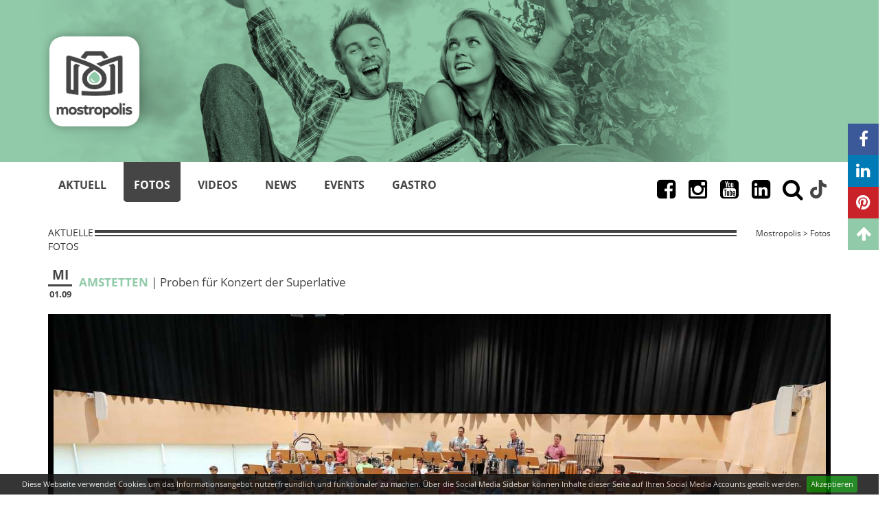

--- FILE ---
content_type: text/html; charset=UTF-8
request_url: https://www.mostropolis.at/Reports/903/proben-f%EF%BF%BD%EF%BF%BDr-konzert-der-superlative
body_size: 8228
content:
<!DOCTYPE html> <html lang="de"> <head> <meta charset="utf-8"> <meta http-equiv="X-UA-Compatible" content="IE=edge"> <meta content="width=device-width, initial-scale=1, maximum-scale=4, user-scalable=yes" name="viewport"> <title>Proben für Konzert der Superlative - Mostropolis</title> <meta name="google-site-verification" content="MtQXNrXVwyvQhrJiaQ3NyGmw9pPmrgC4nMwCaKpU29Y" /> <meta name="theme-color" content="#90caa8"> <link href="/theme/css/bootstrap.min.css" rel="stylesheet"> <link rel="stylesheet" href="https://cdnjs.cloudflare.com/ajax/libs/font-awesome/4.5.0/css/font-awesome.min.css"> <link rel="stylesheet" href="https://cdnjs.cloudflare.com/ajax/libs/ionicons/2.0.1/css/ionicons.min.css"> <link href="/theme/css/fonts.css" rel="stylesheet"> <link rel="stylesheet" href="/theme/css/lightslider.css"/> <script src="/theme/js/jquery.min.js"></script> <script src="/theme/js/jquery-ui.min.js"></script> <script type="text/javascript" src="https://cdnjs.cloudflare.com/ajax/libs/jqueryui-touch-punch/0.2.3/jquery.ui.touch-punch.min.js"></script> <script type="text/javascript" src="https://cdnjs.cloudflare.com/ajax/libs/moment.js/2.7.0/moment-with-langs.min.js"></script> <link rel="stylesheet" href="/theme/css/rangecalendar.css" type="text/css" media="all"> <link rel="stylesheet" href="/theme/css/style.css"> <link rel="stylesheet" href="https://ajax.googleapis.com/ajax/libs/jqueryui/1.11.0/themes/smoothness/jquery-ui.css"> <script src="/theme/js/galleria/galleria-1.5.7.min.js"></script> <link rel="stylesheet" type="text/css" href="/theme/js/float/jquery.floating-social-share.css" /> <script type="text/javascript" src="/theme/js/float/jquery.floating-social-share.js"></script> <meta name="apple-mobile-web-app-capable" content="yes" /> <meta name="apple-mobile-web-app-status-bar-style" content="black-translucent" /> <meta name="mobile-web-app-capable" content="yes"> <link rel="apple-touch-icon" sizes="76x76" href="/theme/img/76x76-logo.png" /> <link rel="apple-touch-icon" sizes="120x120" href="/theme/img/120x120-logo.png" /> <link rel="apple-touch-icon" sizes="152x152" href="/theme/img/152x152-logo.png" /> <link rel="apple-touch-icon" sizes="180x180" href="/theme/img/180x180-logo.png" /> <link rel="icon" sizes="192x192" href="/theme/img/192x192-logo.png"> <link href="/theme/cookiebar/jquery.cookiebar.css" rel="stylesheet"> <meta name="format-detection" content="telephone=no"> <meta itemprop="name" content="Proben für Konzert der Superlative - Mostropolis"> <meta itemprop="image" content="https://www.mostropolis.at/upload/img-gen/area-imggen-cacheid-e3e02010d02cc02480f331824129f4b4.JPG"> <meta itemprop="description" content='Das 60-köpfige Ensemble des Symphonischen Orchesters des Musikverein Amstetten freut sich gemeinsam mit der Rock'n'Roll Formation The Ridin' Dudes und Sänger Dennis Jale auf das Konzert mit American Evergreens am 10. September in der Pölz-Halle.'> <meta name="twitter:card" content="https://www.mostropolis.at/upload/img-gen/area-imggen-cacheid-e3e02010d02cc02480f331824129f4b4.JPG"> <meta name="twitter:title" content="Mostropolis - Proben für Konzert der Superlative"> <meta name="twitter:description" content='Das 60-köpfige Ensemble des Symphonischen Orchesters des Musikverein Amstetten freut sich gemeinsam mit der Rock'n'Roll Formation The Ridin' Dudes und Sänger Dennis Jale auf das Konzert mit American Evergreens am 10. September in der Pölz-Halle.'> <meta name="twitter:creator" content="@Mostropolis"> <meta name="twitter:image:src" content="https://www.mostropolis.at/upload/img-gen/area-imggen-cacheid-e3e02010d02cc02480f331824129f4b4.JPG"> <meta property="og:title" content="Proben für Konzert der Superlative" /> <meta property="og:url" content="https://www.mostropolis.at/Reports/903/proben-f%EF%BF%BD%EF%BF%BDr-konzert-der-superlative" /> <meta property="og:image" content="https://www.mostropolis.at/upload/img-gen/area-imggen-cacheid-e3e02010d02cc02480f331824129f4b4.JPG" /> <meta property="og:description" content='Das 60-köpfige Ensemble des Symphonischen Orchesters des Musikverein Amstetten freut sich gemeinsam mit der Rock'n'Roll Formation The Ridin' Dudes und Sänger Dennis Jale auf das Konzert mit American Evergreens am 10. September in der Pölz-Halle.' /> <meta property="og:site_name" content="Mostropolis" /> <style>
   .kulinarium p {font-size:1.02em!important;}
		@media screen and (max-width: 992px) {
			.bootpad {display:none;}
			.mb-20-mobile {margin-bottom:25px!important;}
			.navbar br {display:none;}
	}
		.search-mobile {border:0;background:#ccc;}
	</style> </head> <body> <div class="wrapper"> <div class="container-fluid no-gutter"> <div class="containerImage"> <div class="row"> <div class="col-lg-12"> <div class="container" style="padding:0;"> <a href="/"><img class="logo" src="/theme/img/logo.png" alt="Mostropolis" /></a> </div> </div> </div> </div> <nav class="navbar navbar-default"> <div class="container"> <div class="navbar-header"> <button type="button" class="navbar-toggle" data-toggle="collapse" data-target="#navi"> <span class="icon-bar"></span> <span class="icon-bar"></span> <span class="icon-bar"></span> </button> </div> <div class="collapse navbar-collapse" id="navi"> <ul class="nav navbar-nav mr-auto" id="nav"> <li> <a href="/Home">Aktuell</a></li> <li class="active"> <a href="/Reports">Fotos</a></li> <li> <a href="/Videos">Videos</a></li> <li> <a href="/News">News</a></li> <li> <a href="/Events">Events</a></li> <li > <a href="/Gastro">Gastro</a></li> </ul> <div class="navbar-right relative"> <div> <input id="search" style="margin-top:7px;"> </div> <div> <div class="hidden-xs hidden-sm" style="margin-top:17px;"> <a href="https://www.facebook.com/mostropolis.at/" target="_blank"><i class="social-icon fa fa-2x fa-fw fa-facebook-square"></i></a> <a href="https://www.instagram.com/mostropolis.at/" target="_blank"><i class="social-icon fa fa-2x fa-fw fa-instagram"></i></a> <a href="https://www.youtube.com/channel/UCEA2Hi-Kt6yFThpCz2UBcNw" target="_blank"><i class="social-icon fa fa-2x fa-fw fa-youtube-square"></i></a> <a href="https://www.linkedin.com/in/rath-dieter-8a719897/" target="_blank"><i class="social-icon fa fa-2x fa-fw fa-linkedin-square"></i></a> <a href="https://www.tiktok.com/@mostropolis.at" target="_blank"><svg aria-hidden="true" focusable="false" data-prefix="fab" data-icon="tiktok" style="margin-top:9px;height:27px;" class="svg-inline--fa fa-tiktok inverted" role="img" xmlns="http://www.w3.org/2000/svg" viewBox="0 0 448 512"><path fill="currentColor" d="M448 209.9a210.1 210.1 0 0 1 -122.8-39.25V349.4A162.6 162.6 0 1 1 185 188.3V278.2a74.62 74.62 0 1 0 52.23 71.18V0l88 0a121.2 121.2 0 0 0 1.86 22.17h0A122.2 122.2 0 0 0 381 102.4a121.4 121.4 0 0 0 67 20.14z"></path></svg></a> <a href="#" id="searchToggle"><i class="social-icon fa fa-2x fa-fw fa-search"></i></a> </div> </div> </div> </div> <br/> <div class="row marginTop marginBottom bootpad"> <div class="w10 text-uppercase no-gutter-right">Aktuelle Fotos</div> <div class="w70 double-dashed no-gutter hidden-xs">&nbsp;</div> <div class="w20 text-lowecase text-right no-gutter-left hidden-xs"><small>Mostropolis > Fotos</small></div> </div> </div> </nav> <div class="row hidden-md hidden-lg" style="background:#454545;padding-top:15px;margin-top:0px;"> <div class="col-lg-12"> <div class="form-group col-lg-12"> <div class="inner-addon right-addon"> <input type="text" id="search-mobile" class="search-mobile form-control" placeholder="Suche auf Mostropolis" /> </div> </div> </div> </div> <div class="hidden-md hidden-lg text-center mb20"> <a href="https://www.facebook.com/mostropolis.at/" target="_blank" style="color:#454545;"><i class="social-icon-mobile fa fa-3x fa-fw fa-facebook-square"></i></a> <a href="https://www.instagram.com/mostropolis.at/" target="_blank" style="color:#454545;"><i class="social-icon-mobile fa fa-3x fa-fw fa-instagram"></i></a> <a href="https://www.youtube.com/channel/UCEA2Hi-Kt6yFThpCz2UBcNw" target="_blank" style="color:#454545;"><i class="social-icon-mobile fa fa-3x fa-fw fa-youtube-square"></i></a> <a href="https://www.linkedin.com/in/rath-dieter-8a719897/" target="_blank" style="color:#454545;"><i class="social-icon-mobile fa fa-3x fa-fw fa-linkedin-square"></i></a> <a href="https://www.tiktok.com/@mostropolis.at" target="_blank" style="color:#454545;"><svg aria-hidden="true" focusable="false" data-prefix="fab" data-icon="tiktok" style="padding-top:2px;margin-top:7px;height:35px;margin-left:4px;" class="svg-inline--fa fa-tiktok inverted" role="img" xmlns="http://www.w3.org/2000/svg" viewBox="0 0 448 512"><path fill="currentColor" d="M448 209.9a210.1 210.1 0 0 1 -122.8-39.25V349.4A162.6 162.6 0 1 1 185 188.3V278.2a74.62 74.62 0 1 0 52.23 71.18V0l88 0a121.2 121.2 0 0 0 1.86 22.17h0A122.2 122.2 0 0 0 381 102.4a121.4 121.4 0 0 0 67 20.14z"></path></svg></a> </div> <section class="content"> <div class="container"> <article>
	  <article> <div class="row"> <div class="col-lg-12"> <div class="dateWrapper"> <div class="calDay">MI</div> <div class="calDate">01.09</div> </div> <h1 class="marginTop"><span class="text-uppercase lightColor"><strong>Amstetten</strong></span> | Proben für Konzert der Superlative</h1> </div> </div> <br/> <div class="row"> <div class="col-lg-12"> <div class="galleria-json"> </div> </div> </div> <br/> <div class="row"> <div class="col-lg-9 reportText"> <b>Das 60-köpfige Ensemble des Symphonischen Orchesters des Musikverein Amstetten freut sich gemeinsam mit der Rock'n'Roll Formation The Ridin' Dudes und Sänger Dennis Jale auf das Konzert mit American Evergreens am 10. September in der Pölz-Halle.</b><br/><br/>
       Bei diesem wohl einzigarten und au&szlig;ergew&ouml;hnlichen Konzert erwartet uns mit &quot;The Great American Evergreens&quot; ein Abend, der sich anf&uuml;hlt wie eine musikalische Reise auf der legend&auml;ren &quot;Route 66&quot; quer durch die Vereinigten Staaten von Amerika. Von Rock&#39;n&#39;Roll &uuml;ber Gospel hin zu Rhythm &amp; Blues - von funky Soulmusic zu den gr&ouml;&szlig;ten Balladen der Musikgeschichte. Songs, die selbst nach Jahrzehnten auf jeder Playlist der Radiostationen stehen. Das ist das Programm des Abends, welches Euch am 10. September in der Johann P&ouml;lz-Halle Amstetten erwartet.<br /> <br />
Gemeinsam mit <strong><a href="https://dennis-jale.com/" target="_blank">Dennis Jale</a></strong> &amp; <strong><a href="https://www.theridindudes.com/" target="_blank">The Ridin&lsquo; Dudes</a></strong> l&auml;dt das &quot;Symphonische Orchester des <strong><a href="http://www.musikverein-amstetten.at/word/" target="_blank">Musikverein Amstetten</a></strong>&quot; unter der Leitung von Kapellmeister Stephan Jandl zum ultimativen Musikevent ein. mostropolis durfte vorab bei den Proben schnuppern, um noch ein bisschen die Werbetrommel daf&uuml;r zu r&uuml;hren und Einblick darauf zu geben, was die BesucherInnen erwartet.<br /> <br />
Niemand geringerer als die grandiose Rock&#39;n&#39;Roll Formation &quot;The Ridin&#39; Dudes&quot; unter der Leitung von Mika Stokkinen sind die treibende Funktion der &quot;Rhythmusgruppe&quot;. Als S&auml;nger und Frontman des Abends konnte Dennis Jale gewonnen werden, der bereits als 17j&auml;hriger mit der legend&auml;ren AMV-Big Band und dem beliebten Paul Wolkersdorfer auf der B&uuml;hne der Johann P&ouml;lz-Halle stand.<br />
Seit mittlerweile mehr als zwei Jahrzehnten ist Dennis mit den &quot;Original Musikern&quot; und engsten Weggef&auml;hrten von Elvis Presley weltweit unterwegs. Mit dieser Show und den &bdquo;Ridin&#39; Dudes&ldquo; kehrt er zu seinen Anf&auml;ngen zur&uuml;ck. Und genau wie damals stammen die musikalischen Arrangements aus der Feder von Robert Pussecker.<br /> <br />
Neben der H&ouml;rprobe &quot;American Trilogy&quot; (siehe youtube-Video) stehen u.a. folgende Ohrw&uuml;rmer auf der Setliste: Bad Leroy Brown, Raindrops Keep Falling On My Head, Always On My Mind, Blue Suede Shoes, Proud Mary, Johnny B. Goode, Bridge Over Troubled Water, Have I Told You Lately Thal I Love You und viele mehr.<br /> <br />
Karten gibt&#39;s von &euro; 23,- bis &euro; 29,- im Kultur- &amp; Tourismusb&uuml;ro, Rathaushof Amstetten, Tel. +437472601454. Beginn ist um 19:30 h unter Beachtung der 3-G Regeln mit Pause und Konsumation.<br /> <br />
2. Foto, v.l.n.r.: Obmann Herbert Klaus, Mika Stokkinen (vocals, giutar), Niko Schweiger *), Benji H&ouml;sel (vocals, bass, kontrabass), Peter Groi&szlig;b&ouml;ck *), Fronts&auml;nger Dennis Jale, Karl Schweiger *), Reini Schwarzinger (drums), Gregor Huber (piano), Kapellmeister Stefan Jandl u. Arrangeur Robert Pussecker<br />
*) Acapulco Boys (Background Chor)<br /> <br />
Didi Rath
                   <br/><br/><iframe width="100%" height="480" src="https://www.youtube.com/embed/imoJutBdTYY" frameborder="0" allowfullscreen></iframe> <img class="hidden" src="/upload/img-gen/area-imggen-cacheid-d9d2f12e945324ac3fba43beb82f0385.JPG" alt="Ridin-Dudes_Dennis-Jale_Symph-Orch-MV-A_001.JPG" /> <img class="hidden" src="/upload/img-gen/area-imggen-cacheid-0208ef0123a0e99513e4cc84cef300da.JPG" alt="Ridin-Dudes_Dennis-Jale_Symph-Orch-MV-A_002.JPG" /> <img class="hidden" src="/upload/img-gen/area-imggen-cacheid-2a929966c37f291dddc54c87036d39f4.JPG" alt="Ridin-Dudes_Dennis-Jale_Symph-Orch-MV-A_003.JPG" /> <img class="hidden" src="/upload/img-gen/area-imggen-cacheid-ea5aa76b5f1274049496b9f851c4bd68.JPG" alt="Ridin-Dudes_Dennis-Jale_Symph-Orch-MV-A_004.JPG" /> <img class="hidden" src="/upload/img-gen/area-imggen-cacheid-269bf8ed7415f4fccffbc88e1528904e.JPG" alt="Ridin-Dudes_Dennis-Jale_Symph-Orch-MV-A_005.JPG" /> <a class="hidden" href="/upload/img-gen/area-imggen-cacheid-942df08beeb6ba55db0d24099e23e892.JPG">Ridin-Dudes_Dennis-Jale_Symph-Orch-MV-A_006.JPG</a> <a class="hidden" href="/upload/img-gen/area-imggen-cacheid-3d52c94b8a0e0f498baadb8e0e539db5.JPG">Ridin-Dudes_Dennis-Jale_Symph-Orch-MV-A_007.JPG</a> <a class="hidden" href="/upload/img-gen/area-imggen-cacheid-c48745f9548360cc3bc3c86a27546c9f.JPG">Ridin-Dudes_Dennis-Jale_Symph-Orch-MV-A_008.JPG</a> <a class="hidden" href="/upload/img-gen/area-imggen-cacheid-ad38840b54b56ca21bd9a2ef38b5e805.JPG">Ridin-Dudes_Dennis-Jale_Symph-Orch-MV-A_009.JPG</a> <a class="hidden" href="/upload/img-gen/area-imggen-cacheid-2c9b85e100bc0173f8fd27045c47c5f2.JPG">Ridin-Dudes_Dennis-Jale_Symph-Orch-MV-A_010.JPG</a> <a class="hidden" href="/upload/img-gen/area-imggen-cacheid-279757b2b93e3cdf598f0916d479ce30.JPG">Ridin-Dudes_Dennis-Jale_Symph-Orch-MV-A_011.JPG</a> <a class="hidden" href="/upload/img-gen/area-imggen-cacheid-d2441ab2fd536afecb63210bad3353b6.JPG">Ridin-Dudes_Dennis-Jale_Symph-Orch-MV-A_013.JPG</a> <a class="hidden" href="/upload/img-gen/area-imggen-cacheid-5b4bc795a39e202550dfed5bcb5cd9d7.JPG">Ridin-Dudes_Dennis-Jale_Symph-Orch-MV-A_014.JPG</a> <a class="hidden" href="/upload/img-gen/area-imggen-cacheid-721db28d5c8252ce4a3647c47c1efff2.JPG">Ridin-Dudes_Dennis-Jale_Symph-Orch-MV-A_015.JPG</a> <a class="hidden" href="/upload/img-gen/area-imggen-cacheid-f90cfe6887118c72928e3e5520170340.JPG">Ridin-Dudes_Dennis-Jale_Symph-Orch-MV-A_016.JPG</a> <a class="hidden" href="/upload/img-gen/area-imggen-cacheid-785444ddb3cd33dd89bfd367083ecf99.JPG">Ridin-Dudes_Dennis-Jale_Symph-Orch-MV-A_017.JPG</a> <a class="hidden" href="/upload/img-gen/area-imggen-cacheid-ff20868257cbceebad6ae7f81106d790.JPG">Ridin-Dudes_Dennis-Jale_Symph-Orch-MV-A_020.JPG</a> <a class="hidden" href="/upload/img-gen/area-imggen-cacheid-cdf274ec300a132ef3c2f9ca5a2b8845.JPG">Ridin-Dudes_Dennis-Jale_Symph-Orch-MV-A_021.JPG</a> <a class="hidden" href="/upload/img-gen/area-imggen-cacheid-54571ecdd40b91ebca4bb21eeb77017f.JPG">Ridin-Dudes_Dennis-Jale_Symph-Orch-MV-A_022.JPG</a> <a class="hidden" href="/upload/img-gen/area-imggen-cacheid-1b5542bb04704b03cbcda05d8771e97c.JPG">Ridin-Dudes_Dennis-Jale_Symph-Orch-MV-A_023.JPG</a> <a class="hidden" href="/upload/img-gen/area-imggen-cacheid-36875b878cf1514b5bae43262e0601ad.JPG">Ridin-Dudes_Dennis-Jale_Symph-Orch-MV-A_024.JPG</a> <a class="hidden" href="/upload/img-gen/area-imggen-cacheid-2b9e188288de4c8f873ef4b2755d3f3a.JPG">Ridin-Dudes_Dennis-Jale_Symph-Orch-MV-A_025.JPG</a> <a class="hidden" href="/upload/img-gen/area-imggen-cacheid-d94ab67173660369fa6b8e3c86b02e6d.JPG">Ridin-Dudes_Dennis-Jale_Symph-Orch-MV-A_026.JPG</a> <a class="hidden" href="/upload/img-gen/area-imggen-cacheid-5faf7aa1e873b48611f022c119c9ae14.JPG">Ridin-Dudes_Dennis-Jale_Symph-Orch-MV-A_028.JPG</a> <a class="hidden" href="/upload/img-gen/area-imggen-cacheid-931c056a1d91e77e8729a633b229ff12.JPG">Ridin-Dudes_Dennis-Jale_Symph-Orch-MV-A_029.JPG</a> <a class="hidden" href="/upload/img-gen/area-imggen-cacheid-65d7ecec1c739a8413cc95cbd3a9b04d.JPG">Ridin-Dudes_Dennis-Jale_Symph-Orch-MV-A_030.JPG</a> <a class="hidden" href="/upload/img-gen/area-imggen-cacheid-480af9506d76ce2066c47ba7d80835ae.JPG">Ridin-Dudes_Dennis-Jale_Symph-Orch-MV-A_031.JPG</a> <a class="hidden" href="/upload/img-gen/area-imggen-cacheid-a78dbb80ffe321879711818a98e37c41.JPG">Ridin-Dudes_Dennis-Jale_Symph-Orch-MV-A_032.JPG</a> <a class="hidden" href="/upload/img-gen/area-imggen-cacheid-108208175d15f27435a98825644f064e.JPG">Ridin-Dudes_Dennis-Jale_Symph-Orch-MV-A_033.JPG</a> <a class="hidden" href="/upload/img-gen/area-imggen-cacheid-688ab2d947c1977310a7667c092fd2b2.JPG">Ridin-Dudes_Dennis-Jale_Symph-Orch-MV-A_034.JPG</a> <a class="hidden" href="/upload/img-gen/area-imggen-cacheid-1672cceb04ead078540602cf241c34df.JPG">Ridin-Dudes_Dennis-Jale_Symph-Orch-MV-A_035.JPG</a> <a class="hidden" href="/upload/img-gen/area-imggen-cacheid-cc6a4b3d0130b433c020c6f167a73d15.JPG">Ridin-Dudes_Dennis-Jale_Symph-Orch-MV-A_036.JPG</a> <a class="hidden" href="/upload/img-gen/area-imggen-cacheid-d87bb47c999ec37d6e636eca45909aed.JPG">Ridin-Dudes_Dennis-Jale_Symph-Orch-MV-A_037.JPG</a> <a class="hidden" href="/upload/img-gen/area-imggen-cacheid-47c635841083af18d14331bd4b064664.JPG">Ridin-Dudes_Dennis-Jale_Symph-Orch-MV-A_038.JPG</a> <a class="hidden" href="/upload/img-gen/area-imggen-cacheid-9a554c8399fb01c61ed7b2b4159aee10.JPG">Ridin-Dudes_Dennis-Jale_Symph-Orch-MV-A_039.JPG</a> <a class="hidden" href="/upload/img-gen/area-imggen-cacheid-83332f5f3db17dca0678a0cd0a5f24f6.JPG">Ridin-Dudes_Dennis-Jale_Symph-Orch-MV-A_040.JPG</a> <a class="hidden" href="/upload/img-gen/area-imggen-cacheid-a0538be3603a89427377851ddca09051.JPG">Ridin-Dudes_Dennis-Jale_Symph-Orch-MV-A_041.JPG</a> <a class="hidden" href="/upload/img-gen/area-imggen-cacheid-f4e934c8244abba941ba933720e18f25.JPG">Ridin-Dudes_Dennis-Jale_Symph-Orch-MV-A_042.JPG</a> <a class="hidden" href="/upload/img-gen/area-imggen-cacheid-5bf34d59fc5f7720b8903232e7de9624.JPG">Ridin-Dudes_Dennis-Jale_Symph-Orch-MV-A_043.JPG</a> <a class="hidden" href="/upload/img-gen/area-imggen-cacheid-7afa53c77d0445c1092a2037b10326c2.JPG">Ridin-Dudes_Dennis-Jale_Symph-Orch-MV-A_047.JPG</a> <a class="hidden" href="/upload/img-gen/area-imggen-cacheid-d43ba276c58427496b1fdd0b008cf38e.JPG">Ridin-Dudes_Dennis-Jale_Symph-Orch-MV-A_048.JPG</a> <a class="hidden" href="/upload/img-gen/area-imggen-cacheid-5b75d3f06101720d6042d581604caaf7.JPG">Ridin-Dudes_Dennis-Jale_Symph-Orch-MV-A_049.JPG</a> <a class="hidden" href="/upload/img-gen/area-imggen-cacheid-397cc04ecd1297695e54b106d2a36760.JPG">Ridin-Dudes_Dennis-Jale_Symph-Orch-MV-A_050.JPG</a> <a class="hidden" href="/upload/img-gen/area-imggen-cacheid-0568c337de66408bbcc266ce4bed79ac.JPG">Ridin-Dudes_Dennis-Jale_Symph-Orch-MV-A_051.JPG</a> <a class="hidden" href="/upload/img-gen/area-imggen-cacheid-6a1d1e26f8f660d3930739ccf2579bc8.JPG">Ridin-Dudes_Dennis-Jale_Symph-Orch-MV-A_052.JPG</a> <a class="hidden" href="/upload/img-gen/area-imggen-cacheid-9fa429a93319ee5df22d1eec64d156b3.JPG">Ridin-Dudes_Dennis-Jale_Symph-Orch-MV-A_053.JPG</a> <a class="hidden" href="/upload/img-gen/area-imggen-cacheid-1f1bb24a3b0c3f6af60082e958016d1b.JPG">Ridin-Dudes_Dennis-Jale_Symph-Orch-MV-A_054.JPG</a> <a class="hidden" href="/upload/img-gen/area-imggen-cacheid-6d1bd5dde861b52209b803eefa0d1075.JPG">Ridin-Dudes_Dennis-Jale_Symph-Orch-MV-A_055.JPG</a> <a class="hidden" href="/upload/img-gen/area-imggen-cacheid-339bf509c8075270a9a9933d7cb3bac9.JPG">Ridin-Dudes_Dennis-Jale_Symph-Orch-MV-A_056.JPG</a> <a class="hidden" href="/upload/img-gen/area-imggen-cacheid-1b03c17443d2cb762ba4441368e0967b.JPG">Ridin-Dudes_Dennis-Jale_Symph-Orch-MV-A_057.JPG</a> <a class="hidden" href="/upload/img-gen/area-imggen-cacheid-17c6cb5523d58a754fcfc6b74b3bde8c.JPG">Ridin-Dudes_Dennis-Jale_Symph-Orch-MV-A_058.JPG</a> <a class="hidden" href="/upload/img-gen/area-imggen-cacheid-7a8c1fda3e4790e4a383a6d30af96b2b.JPG">Ridin-Dudes_Dennis-Jale_Symph-Orch-MV-A_059.JPG</a> <a class="hidden" href="/upload/img-gen/area-imggen-cacheid-1eac19f6343528f243e641638a865df9.JPG">Ridin-Dudes_Dennis-Jale_Symph-Orch-MV-A_060.JPG</a> <a class="hidden" href="/upload/img-gen/area-imggen-cacheid-338f874c2d733b2545d23b30fd25e12c.JPG">Ridin-Dudes_Dennis-Jale_Symph-Orch-MV-A_061.JPG</a> <a class="hidden" href="/upload/img-gen/area-imggen-cacheid-6c7afe2bdadfe8ffde437e0db55f3427.JPG">Ridin-Dudes_Dennis-Jale_Symph-Orch-MV-A_062.JPG</a> <a class="hidden" href="/upload/img-gen/area-imggen-cacheid-2695490fda3aad9e689dffbf8f567608.JPG">Ridin-Dudes_Dennis-Jale_Symph-Orch-MV-A_063.JPG</a> <a class="hidden" href="/upload/img-gen/area-imggen-cacheid-80cf712d5053d4d2aa6a164194b1bd78.JPG">Ridin-Dudes_Dennis-Jale_Symph-Orch-MV-A_064.JPG</a> <a class="hidden" href="/upload/img-gen/area-imggen-cacheid-4ab9f7de42c762af3659722f055ad6f9.JPG">Ridin-Dudes_Dennis-Jale_Symph-Orch-MV-A_065.JPG</a> <a class="hidden" href="/upload/img-gen/area-imggen-cacheid-5d46e3f698c1ac729347bbab4a4a5ddd.JPG">Ridin-Dudes_Dennis-Jale_Symph-Orch-MV-A_066.JPG</a> <a class="hidden" href="/upload/img-gen/area-imggen-cacheid-c5d1ebd264dd3a2fd67126bfc1034f3f.JPG">Ridin-Dudes_Dennis-Jale_Symph-Orch-MV-A_067.JPG</a> <a class="hidden" href="/upload/img-gen/area-imggen-cacheid-b13c61c98ba658eb0b2ec511f0739e99.JPG">Ridin-Dudes_Dennis-Jale_Symph-Orch-MV-A_069.JPG</a> <a class="hidden" href="/upload/img-gen/area-imggen-cacheid-3731372a0cc2b8d1364ed04a53b7ea55.JPG">Ridin-Dudes_Dennis-Jale_Symph-Orch-MV-A_070.JPG</a> <a class="hidden" href="/upload/img-gen/area-imggen-cacheid-5ac46c97210cd6895d30c0ad90a58ff2.JPG">Ridin-Dudes_Dennis-Jale_Symph-Orch-MV-A_071.JPG</a> <a class="hidden" href="/upload/img-gen/area-imggen-cacheid-7c4dacccd25d47b822370479850f0ea6.JPG">Ridin-Dudes_Dennis-Jale_Symph-Orch-MV-A_072.JPG</a> <a class="hidden" href="/upload/img-gen/area-imggen-cacheid-002a04d46ca9ec65bb8743bcbcb47acc.JPG">Ridin-Dudes_Dennis-Jale_Symph-Orch-MV-A_073.JPG</a> <a class="hidden" href="/upload/img-gen/area-imggen-cacheid-e97623988d6f86d8599f2fa78c9bc346.JPG">Ridin-Dudes_Dennis-Jale_Symph-Orch-MV-A_074.JPG</a> <a class="hidden" href="/upload/img-gen/area-imggen-cacheid-ef559b507e2d3e1e1ca99b71e1a38530.JPG">Ridin-Dudes_Dennis-Jale_Symph-Orch-MV-A_075.JPG</a> <a class="hidden" href="/upload/img-gen/area-imggen-cacheid-c0c29f6b7f54ef6bf26cdea21a0875aa.JPG">Ridin-Dudes_Dennis-Jale_Symph-Orch-MV-A_076.JPG</a> <a class="hidden" href="/upload/img-gen/area-imggen-cacheid-b7628b97cf2fc30c115de353ff27c401.JPG">Ridin-Dudes_Dennis-Jale_Symph-Orch-MV-A_077.JPG</a> <a class="hidden" href="/upload/img-gen/area-imggen-cacheid-ea7ff5f5d92a1db0c4822cbd9df0335b.JPG">Ridin-Dudes_Dennis-Jale_Symph-Orch-MV-A_078.JPG</a> <a class="hidden" href="/upload/img-gen/area-imggen-cacheid-2891ee4e4b2d379340ff44becdf1388b.JPG">Ridin-Dudes_Dennis-Jale_Symph-Orch-MV-A_079.JPG</a> <a class="hidden" href="/upload/img-gen/area-imggen-cacheid-ca9eac87b0d51108472ca0d7f9913b93.JPG">Ridin-Dudes_Dennis-Jale_Symph-Orch-MV-A_080.JPG</a> <a class="hidden" href="/upload/img-gen/area-imggen-cacheid-1e8485ff7b2e86e3a8f912edee901719.JPG">Ridin-Dudes_Dennis-Jale_Symph-Orch-MV-A_081.JPG</a> <a class="hidden" href="/upload/img-gen/area-imggen-cacheid-06e15a0ee1b9373874b3a07f67088f07.JPG">Ridin-Dudes_Dennis-Jale_Symph-Orch-MV-A_082.JPG</a> <a class="hidden" href="/upload/img-gen/area-imggen-cacheid-2ce574666d5c7db777a84afa50a50219.JPG">Ridin-Dudes_Dennis-Jale_Symph-Orch-MV-A_083.JPG</a> <a class="hidden" href="/upload/img-gen/area-imggen-cacheid-779051cfc9a66146f0eb3eb42d7618b0.JPG">Ridin-Dudes_Dennis-Jale_Symph-Orch-MV-A_084.JPG</a> <a class="hidden" href="/upload/img-gen/area-imggen-cacheid-f790916d5c8c19429aef63dc6e7fa0b3.JPG">Ridin-Dudes_Dennis-Jale_Symph-Orch-MV-A_085.JPG</a> <a class="hidden" href="/upload/img-gen/area-imggen-cacheid-f8339ae41e5c23619befe2b57e2a4aab.JPG">Ridin-Dudes_Dennis-Jale_Symph-Orch-MV-A_086.JPG</a> <a class="hidden" href="/upload/img-gen/area-imggen-cacheid-453a3d422c25d2a2b78809dd482a14f1.JPG">Ridin-Dudes_Dennis-Jale_Symph-Orch-MV-A_087.JPG</a> <a class="hidden" href="/upload/img-gen/area-imggen-cacheid-23a5a52f51ab53e6c67245bd5d226f92.JPG">Ridin-Dudes_Dennis-Jale_Symph-Orch-MV-A_088.JPG</a> <a class="hidden" href="/upload/img-gen/area-imggen-cacheid-c72dfcd3712fd0f7a3a8793038752c96.JPG">Ridin-Dudes_Dennis-Jale_Symph-Orch-MV-A_089.JPG</a> <a class="hidden" href="/upload/img-gen/area-imggen-cacheid-8cecd2074ac38e796353c125a7781338.JPG">Ridin-Dudes_Dennis-Jale_Symph-Orch-MV-A_090.JPG</a> <a class="hidden" href="/upload/img-gen/area-imggen-cacheid-f70862f382371a50f3dfbfd63c3cb82c.JPG">Ridin-Dudes_Dennis-Jale_Symph-Orch-MV-A_091.JPG</a> <a class="hidden" href="/upload/img-gen/area-imggen-cacheid-5d2a64bf7e689f405a66ebb43a0d4296.JPG">Ridin-Dudes_Dennis-Jale_Symph-Orch-MV-A_092.JPG</a> <a class="hidden" href="/upload/img-gen/area-imggen-cacheid-acb2b28175fc3d7d92ab9149b321fd87.JPG">Ridin-Dudes_Dennis-Jale_Symph-Orch-MV-A_093.JPG</a> <a class="hidden" href="/upload/img-gen/area-imggen-cacheid-a958ffca06487a9719f9c51203bb2c68.JPG">Ridin-Dudes_Dennis-Jale_Symph-Orch-MV-A_094.JPG</a> <a class="hidden" href="/upload/img-gen/area-imggen-cacheid-343e522c8b7325b55332862162d887b9.JPG">Ridin-Dudes_Dennis-Jale_Symph-Orch-MV-A_095.JPG</a> <a class="hidden" href="/upload/img-gen/area-imggen-cacheid-92db71c891584b7da9015c8f61acd246.JPG">Ridin-Dudes_Dennis-Jale_Symph-Orch-MV-A_096.JPG</a> <a class="hidden" href="/upload/img-gen/area-imggen-cacheid-964fa672ee91a066eb6dc014c929d320.JPG">Ridin-Dudes_Dennis-Jale_Symph-Orch-MV-A_097.JPG</a> <a class="hidden" href="/upload/img-gen/area-imggen-cacheid-e044879f1b6426bcdf934df71063ef07.JPG">Ridin-Dudes_Dennis-Jale_Symph-Orch-MV-A_098.JPG</a> <a class="hidden" href="/upload/img-gen/area-imggen-cacheid-d3d7f7475907c9ef125a5cc876d0d5c5.JPG">Ridin-Dudes_Dennis-Jale_Symph-Orch-MV-A_099.JPG</a> <a class="hidden" href="/upload/img-gen/area-imggen-cacheid-d78825f545beb4ce4d710fa2e0de2509.JPG">Ridin-Dudes_Dennis-Jale_Symph-Orch-MV-A_100.JPG</a> <a class="hidden" href="/upload/img-gen/area-imggen-cacheid-04d42cfd899f81d1c466893184d6c4d9.JPG">Ridin-Dudes_Dennis-Jale_Symph-Orch-MV-A_101.JPG</a> <a class="hidden" href="/upload/img-gen/area-imggen-cacheid-10e087b938f23fb892798bc43eef68a9.JPG">Ridin-Dudes_Dennis-Jale_Symph-Orch-MV-A_104.JPG</a> <a class="hidden" href="/upload/img-gen/area-imggen-cacheid-512580bfb8324170d7a33f7df8e2a217.JPG">Ridin-Dudes_Dennis-Jale_Symph-Orch-MV-A_105.JPG</a> <a class="hidden" href="/upload/img-gen/area-imggen-cacheid-d08bcba890b39baf33c3f9d0b7ca7425.JPG">Ridin-Dudes_Dennis-Jale_Symph-Orch-MV-A_106.JPG</a> <a class="hidden" href="/upload/img-gen/area-imggen-cacheid-cf0951c6855161915636025c3d88d4f8.JPG">Ridin-Dudes_Dennis-Jale_Symph-Orch-MV-A_107.JPG</a> <a class="hidden" href="/upload/img-gen/area-imggen-cacheid-1420a300404cd0ec66fbe069732a842b.JPG">Ridin-Dudes_Dennis-Jale_Symph-Orch-MV-A_108.JPG</a> <a class="hidden" href="/upload/img-gen/area-imggen-cacheid-8cc57f600c5eb2520afe9c945faabee0.JPG">Ridin-Dudes_Dennis-Jale_Symph-Orch-MV-A_109.JPG</a> <a class="hidden" href="/upload/img-gen/area-imggen-cacheid-02e2a461b53247498a5017553d0b014a.JPG">Ridin-Dudes_Dennis-Jale_Symph-Orch-MV-A_110.JPG</a> <a class="hidden" href="/upload/img-gen/area-imggen-cacheid-407adc4fe5296d204e0ce00339769f0c.JPG">Ridin-Dudes_Dennis-Jale_Symph-Orch-MV-A_111.JPG</a> <a class="hidden" href="/upload/img-gen/area-imggen-cacheid-f8a5e9ed20def4aa2bffe38405b5a4b9.JPG">Ridin-Dudes_Dennis-Jale_Symph-Orch-MV-A_112.JPG</a> </div> <div class="col-lg-3"> <div class="card"> <div class="card-content text-center"> <i class="fa fa-calendar"> </i> Published: 01.09.2021 - 18.15
            </div> </div> </div> <div class="col-lg-3"> </div> </div> </article> <hr/>
	  </article> </div> </section> <div class="container-fluid no-gutter"> <footer class="0s 29559.8046875 KB"> <div class="r1ow"> <div class="container no-gutter-left"> <div class="col-sm-4 footerBlock"> <a href="/"><img class="logo-footer" src="/theme/img/logo-footer.png" alt="Mostropolis - immer gut drauf" /></a> </div> <div class="col-sm-2"></div> <div class="col-sm-3 footerBlock"> <ul> <li><a href="/Tarife_2025.pdf">Mediadaten 2025</a></li> <li><a href="/Partner">Partner</a></li> <li><a href="mailto:events@ktvam.at">Event melden</a></li> <li><a href="/Impressum">Impressum</a></li> <li><a href="/Datenschutz">Datenschutz</a></li> <li><a href="/AGB">AGB</a></li> </ul> </div> <div class="col-sm-3 footerBlock"> <ul> <li>www.mostropolis.at</li> <li>Mostropolis E.U.</li> <li>3300 Amstetten</li> <li>Gutenbergstrasse 11</li> <li>+43 676 77 17 800</li> </ul> </div> </div> </div> </footer> </div> </div> <script src="/theme/js/bootstrap.min.js"></script> <script src="/theme/js/lightslider.js"></script> <link href="/theme/plugins/jquery.datetimepicker/jquery.datetimepicker.css" rel="stylesheet"> <script src="/theme/plugins/jquery.datetimepicker/jquery.datetimepicker.full.js"></script> <script src="/theme/cookiebar/jquery.cookiebar.js"></script> <script async src="https://www.googletagmanager.com/gtag/js?id=UA-107850623-1"></script> <script>
  window.dataLayer = window.dataLayer || [];
  function gtag(){dataLayer.push(arguments);}
  gtag('js', new Date());

  gtag('config', 'UA-107850623-1',{'anonymize_ip': true});
</script> <script src="/theme/cal/js/jquery.rangecalendar.js"></script> <script src="/theme/js/site.js"></script> <script>
  $( function() {    
    $( "#search" ).autocomplete({
      source: "/search.php",
      minLength: 4,
      select: function( event, ui ) {
        window.location=ui.item.link;
      }
    });
  } );
	$( function() {    
    $( "#search-mobile" ).autocomplete({
      source: "/search.php",
      minLength: 4,
      select: function( event, ui ) {
        window.location=ui.item.link;
      }
    });
  } );
  </script> <div id="gewinnspiel" class="modal fade" role="dialog"> <div class="modal-dialog"> <form action="http://sandbite.walter-it.at/lists/zl797399lcc59/subscribe" method="post" accept-charset="utf-8" target="_blank" id="form_gewinnspiel"> <div class="modal-content"> <div class="modal-header"> <button type="button" class="close" data-dismiss="modal">&times;</button> <h4 class="modal-title">Mostropolis Gewinnspiel</h4> </div> <div class="modal-body"> <div class="modal-description"></div>
        Bitte das nachstehende Formular ausfüllen, um am Mostropolis Gewinnspiel teilzunehmen. Mit einem Stern markierte Felder sind Pflichtfelder.<br/><br/> <div class="form-group"> <label>Email <span class="required">*</span></label> <input type="text" class="form-control" name="EMAIL" placeholder="" value="" required /> </div> <div class="form-group"> <label>Vorname <span class="required">*</span></label> <input type="text" class="form-control" name="FNAME" placeholder="" value="" required /> </div> <div class="form-group"> <label>Nachname <span class="required">*</span></label> <input type="text" class="form-control" name="LNAME" placeholder="" value="" required /> </div> <div class="form-group"> <label>Telefon <span class="required">*</span></label> <input type="text" class="form-control" name="LPHONE" placeholder="" value="" required /> </div> <div class="clearfix"></div> <div class="actions"> </div> <div class="clearfix"></div> </div> <div class="modal-footer"> <button type="submit" class="btn btn-primary btn-flat">Teilnehmen</button> </div> </form> </div> </div> </div> </body> </html>

--- FILE ---
content_type: text/html; charset=UTF-8
request_url: https://www.mostropolis.at/fetchreportimages.php
body_size: 3018
content:
[{"image":"\/upload\/img-gen\/area-imggen-cacheid-d9d2f12e945324ac3fba43beb82f0385.JPG","thumb":"\/upload\/img-gen\/area-imggen-cacheid-d9d2f12e945324ac3fba43beb82f0385.JPG","title":"Ridin-Dudes_Dennis-Jale_Symph-Orch-MV-A_001.JPG"},{"image":"\/upload\/img-gen\/area-imggen-cacheid-0208ef0123a0e99513e4cc84cef300da.JPG","thumb":"\/upload\/img-gen\/area-imggen-cacheid-0208ef0123a0e99513e4cc84cef300da.JPG","title":"Ridin-Dudes_Dennis-Jale_Symph-Orch-MV-A_002.JPG"},{"image":"\/upload\/img-gen\/area-imggen-cacheid-2a929966c37f291dddc54c87036d39f4.JPG","thumb":"\/upload\/img-gen\/area-imggen-cacheid-2a929966c37f291dddc54c87036d39f4.JPG","title":"Ridin-Dudes_Dennis-Jale_Symph-Orch-MV-A_003.JPG"},{"image":"\/upload\/img-gen\/area-imggen-cacheid-ea5aa76b5f1274049496b9f851c4bd68.JPG","thumb":"\/upload\/img-gen\/area-imggen-cacheid-ea5aa76b5f1274049496b9f851c4bd68.JPG","title":"Ridin-Dudes_Dennis-Jale_Symph-Orch-MV-A_004.JPG"},{"image":"\/upload\/img-gen\/area-imggen-cacheid-269bf8ed7415f4fccffbc88e1528904e.JPG","thumb":"\/upload\/img-gen\/area-imggen-cacheid-269bf8ed7415f4fccffbc88e1528904e.JPG","title":"Ridin-Dudes_Dennis-Jale_Symph-Orch-MV-A_005.JPG"},{"image":"\/upload\/img-gen\/area-imggen-cacheid-942df08beeb6ba55db0d24099e23e892.JPG","thumb":"\/upload\/img-gen\/area-imggen-cacheid-942df08beeb6ba55db0d24099e23e892.JPG","title":"Ridin-Dudes_Dennis-Jale_Symph-Orch-MV-A_006.JPG"},{"image":"\/upload\/img-gen\/area-imggen-cacheid-3d52c94b8a0e0f498baadb8e0e539db5.JPG","thumb":"\/upload\/img-gen\/area-imggen-cacheid-3d52c94b8a0e0f498baadb8e0e539db5.JPG","title":"Ridin-Dudes_Dennis-Jale_Symph-Orch-MV-A_007.JPG"},{"image":"\/upload\/img-gen\/area-imggen-cacheid-c48745f9548360cc3bc3c86a27546c9f.JPG","thumb":"\/upload\/img-gen\/area-imggen-cacheid-c48745f9548360cc3bc3c86a27546c9f.JPG","title":"Ridin-Dudes_Dennis-Jale_Symph-Orch-MV-A_008.JPG"},{"image":"\/upload\/img-gen\/area-imggen-cacheid-ad38840b54b56ca21bd9a2ef38b5e805.JPG","thumb":"\/upload\/img-gen\/area-imggen-cacheid-ad38840b54b56ca21bd9a2ef38b5e805.JPG","title":"Ridin-Dudes_Dennis-Jale_Symph-Orch-MV-A_009.JPG"},{"image":"\/upload\/img-gen\/area-imggen-cacheid-2c9b85e100bc0173f8fd27045c47c5f2.JPG","thumb":"\/upload\/img-gen\/area-imggen-cacheid-2c9b85e100bc0173f8fd27045c47c5f2.JPG","title":"Ridin-Dudes_Dennis-Jale_Symph-Orch-MV-A_010.JPG"},{"image":"\/upload\/img-gen\/area-imggen-cacheid-279757b2b93e3cdf598f0916d479ce30.JPG","thumb":"\/upload\/img-gen\/area-imggen-cacheid-279757b2b93e3cdf598f0916d479ce30.JPG","title":"Ridin-Dudes_Dennis-Jale_Symph-Orch-MV-A_011.JPG"},{"image":"\/upload\/img-gen\/area-imggen-cacheid-d2441ab2fd536afecb63210bad3353b6.JPG","thumb":"\/upload\/img-gen\/area-imggen-cacheid-d2441ab2fd536afecb63210bad3353b6.JPG","title":"Ridin-Dudes_Dennis-Jale_Symph-Orch-MV-A_013.JPG"},{"image":"\/upload\/img-gen\/area-imggen-cacheid-5b4bc795a39e202550dfed5bcb5cd9d7.JPG","thumb":"\/upload\/img-gen\/area-imggen-cacheid-5b4bc795a39e202550dfed5bcb5cd9d7.JPG","title":"Ridin-Dudes_Dennis-Jale_Symph-Orch-MV-A_014.JPG"},{"image":"\/upload\/img-gen\/area-imggen-cacheid-721db28d5c8252ce4a3647c47c1efff2.JPG","thumb":"\/upload\/img-gen\/area-imggen-cacheid-721db28d5c8252ce4a3647c47c1efff2.JPG","title":"Ridin-Dudes_Dennis-Jale_Symph-Orch-MV-A_015.JPG"},{"image":"\/upload\/img-gen\/area-imggen-cacheid-f90cfe6887118c72928e3e5520170340.JPG","thumb":"\/upload\/img-gen\/area-imggen-cacheid-f90cfe6887118c72928e3e5520170340.JPG","title":"Ridin-Dudes_Dennis-Jale_Symph-Orch-MV-A_016.JPG"},{"image":"\/upload\/img-gen\/area-imggen-cacheid-785444ddb3cd33dd89bfd367083ecf99.JPG","thumb":"\/upload\/img-gen\/area-imggen-cacheid-785444ddb3cd33dd89bfd367083ecf99.JPG","title":"Ridin-Dudes_Dennis-Jale_Symph-Orch-MV-A_017.JPG"},{"image":"\/upload\/img-gen\/area-imggen-cacheid-ff20868257cbceebad6ae7f81106d790.JPG","thumb":"\/upload\/img-gen\/area-imggen-cacheid-ff20868257cbceebad6ae7f81106d790.JPG","title":"Ridin-Dudes_Dennis-Jale_Symph-Orch-MV-A_020.JPG"},{"image":"\/upload\/img-gen\/area-imggen-cacheid-cdf274ec300a132ef3c2f9ca5a2b8845.JPG","thumb":"\/upload\/img-gen\/area-imggen-cacheid-cdf274ec300a132ef3c2f9ca5a2b8845.JPG","title":"Ridin-Dudes_Dennis-Jale_Symph-Orch-MV-A_021.JPG"},{"image":"\/upload\/img-gen\/area-imggen-cacheid-54571ecdd40b91ebca4bb21eeb77017f.JPG","thumb":"\/upload\/img-gen\/area-imggen-cacheid-54571ecdd40b91ebca4bb21eeb77017f.JPG","title":"Ridin-Dudes_Dennis-Jale_Symph-Orch-MV-A_022.JPG"},{"image":"\/upload\/img-gen\/area-imggen-cacheid-1b5542bb04704b03cbcda05d8771e97c.JPG","thumb":"\/upload\/img-gen\/area-imggen-cacheid-1b5542bb04704b03cbcda05d8771e97c.JPG","title":"Ridin-Dudes_Dennis-Jale_Symph-Orch-MV-A_023.JPG"},{"image":"\/upload\/img-gen\/area-imggen-cacheid-36875b878cf1514b5bae43262e0601ad.JPG","thumb":"\/upload\/img-gen\/area-imggen-cacheid-36875b878cf1514b5bae43262e0601ad.JPG","title":"Ridin-Dudes_Dennis-Jale_Symph-Orch-MV-A_024.JPG"},{"image":"\/upload\/img-gen\/area-imggen-cacheid-2b9e188288de4c8f873ef4b2755d3f3a.JPG","thumb":"\/upload\/img-gen\/area-imggen-cacheid-2b9e188288de4c8f873ef4b2755d3f3a.JPG","title":"Ridin-Dudes_Dennis-Jale_Symph-Orch-MV-A_025.JPG"},{"image":"\/upload\/img-gen\/area-imggen-cacheid-d94ab67173660369fa6b8e3c86b02e6d.JPG","thumb":"\/upload\/img-gen\/area-imggen-cacheid-d94ab67173660369fa6b8e3c86b02e6d.JPG","title":"Ridin-Dudes_Dennis-Jale_Symph-Orch-MV-A_026.JPG"},{"image":"\/upload\/img-gen\/area-imggen-cacheid-5faf7aa1e873b48611f022c119c9ae14.JPG","thumb":"\/upload\/img-gen\/area-imggen-cacheid-5faf7aa1e873b48611f022c119c9ae14.JPG","title":"Ridin-Dudes_Dennis-Jale_Symph-Orch-MV-A_028.JPG"},{"image":"\/upload\/img-gen\/area-imggen-cacheid-931c056a1d91e77e8729a633b229ff12.JPG","thumb":"\/upload\/img-gen\/area-imggen-cacheid-931c056a1d91e77e8729a633b229ff12.JPG","title":"Ridin-Dudes_Dennis-Jale_Symph-Orch-MV-A_029.JPG"},{"image":"\/upload\/img-gen\/area-imggen-cacheid-65d7ecec1c739a8413cc95cbd3a9b04d.JPG","thumb":"\/upload\/img-gen\/area-imggen-cacheid-65d7ecec1c739a8413cc95cbd3a9b04d.JPG","title":"Ridin-Dudes_Dennis-Jale_Symph-Orch-MV-A_030.JPG"},{"image":"\/upload\/img-gen\/area-imggen-cacheid-480af9506d76ce2066c47ba7d80835ae.JPG","thumb":"\/upload\/img-gen\/area-imggen-cacheid-480af9506d76ce2066c47ba7d80835ae.JPG","title":"Ridin-Dudes_Dennis-Jale_Symph-Orch-MV-A_031.JPG"},{"image":"\/upload\/img-gen\/area-imggen-cacheid-a78dbb80ffe321879711818a98e37c41.JPG","thumb":"\/upload\/img-gen\/area-imggen-cacheid-a78dbb80ffe321879711818a98e37c41.JPG","title":"Ridin-Dudes_Dennis-Jale_Symph-Orch-MV-A_032.JPG"},{"image":"\/upload\/img-gen\/area-imggen-cacheid-108208175d15f27435a98825644f064e.JPG","thumb":"\/upload\/img-gen\/area-imggen-cacheid-108208175d15f27435a98825644f064e.JPG","title":"Ridin-Dudes_Dennis-Jale_Symph-Orch-MV-A_033.JPG"},{"image":"\/upload\/img-gen\/area-imggen-cacheid-688ab2d947c1977310a7667c092fd2b2.JPG","thumb":"\/upload\/img-gen\/area-imggen-cacheid-688ab2d947c1977310a7667c092fd2b2.JPG","title":"Ridin-Dudes_Dennis-Jale_Symph-Orch-MV-A_034.JPG"},{"image":"\/upload\/img-gen\/area-imggen-cacheid-1672cceb04ead078540602cf241c34df.JPG","thumb":"\/upload\/img-gen\/area-imggen-cacheid-1672cceb04ead078540602cf241c34df.JPG","title":"Ridin-Dudes_Dennis-Jale_Symph-Orch-MV-A_035.JPG"},{"image":"\/upload\/img-gen\/area-imggen-cacheid-cc6a4b3d0130b433c020c6f167a73d15.JPG","thumb":"\/upload\/img-gen\/area-imggen-cacheid-cc6a4b3d0130b433c020c6f167a73d15.JPG","title":"Ridin-Dudes_Dennis-Jale_Symph-Orch-MV-A_036.JPG"},{"image":"\/upload\/img-gen\/area-imggen-cacheid-d87bb47c999ec37d6e636eca45909aed.JPG","thumb":"\/upload\/img-gen\/area-imggen-cacheid-d87bb47c999ec37d6e636eca45909aed.JPG","title":"Ridin-Dudes_Dennis-Jale_Symph-Orch-MV-A_037.JPG"},{"image":"\/upload\/img-gen\/area-imggen-cacheid-47c635841083af18d14331bd4b064664.JPG","thumb":"\/upload\/img-gen\/area-imggen-cacheid-47c635841083af18d14331bd4b064664.JPG","title":"Ridin-Dudes_Dennis-Jale_Symph-Orch-MV-A_038.JPG"},{"image":"\/upload\/img-gen\/area-imggen-cacheid-9a554c8399fb01c61ed7b2b4159aee10.JPG","thumb":"\/upload\/img-gen\/area-imggen-cacheid-9a554c8399fb01c61ed7b2b4159aee10.JPG","title":"Ridin-Dudes_Dennis-Jale_Symph-Orch-MV-A_039.JPG"},{"image":"\/upload\/img-gen\/area-imggen-cacheid-83332f5f3db17dca0678a0cd0a5f24f6.JPG","thumb":"\/upload\/img-gen\/area-imggen-cacheid-83332f5f3db17dca0678a0cd0a5f24f6.JPG","title":"Ridin-Dudes_Dennis-Jale_Symph-Orch-MV-A_040.JPG"},{"image":"\/upload\/img-gen\/area-imggen-cacheid-a0538be3603a89427377851ddca09051.JPG","thumb":"\/upload\/img-gen\/area-imggen-cacheid-a0538be3603a89427377851ddca09051.JPG","title":"Ridin-Dudes_Dennis-Jale_Symph-Orch-MV-A_041.JPG"},{"image":"\/upload\/img-gen\/area-imggen-cacheid-f4e934c8244abba941ba933720e18f25.JPG","thumb":"\/upload\/img-gen\/area-imggen-cacheid-f4e934c8244abba941ba933720e18f25.JPG","title":"Ridin-Dudes_Dennis-Jale_Symph-Orch-MV-A_042.JPG"},{"image":"\/upload\/img-gen\/area-imggen-cacheid-5bf34d59fc5f7720b8903232e7de9624.JPG","thumb":"\/upload\/img-gen\/area-imggen-cacheid-5bf34d59fc5f7720b8903232e7de9624.JPG","title":"Ridin-Dudes_Dennis-Jale_Symph-Orch-MV-A_043.JPG"},{"image":"\/upload\/img-gen\/area-imggen-cacheid-7afa53c77d0445c1092a2037b10326c2.JPG","thumb":"\/upload\/img-gen\/area-imggen-cacheid-7afa53c77d0445c1092a2037b10326c2.JPG","title":"Ridin-Dudes_Dennis-Jale_Symph-Orch-MV-A_047.JPG"},{"image":"\/upload\/img-gen\/area-imggen-cacheid-d43ba276c58427496b1fdd0b008cf38e.JPG","thumb":"\/upload\/img-gen\/area-imggen-cacheid-d43ba276c58427496b1fdd0b008cf38e.JPG","title":"Ridin-Dudes_Dennis-Jale_Symph-Orch-MV-A_048.JPG"},{"image":"\/upload\/img-gen\/area-imggen-cacheid-5b75d3f06101720d6042d581604caaf7.JPG","thumb":"\/upload\/img-gen\/area-imggen-cacheid-5b75d3f06101720d6042d581604caaf7.JPG","title":"Ridin-Dudes_Dennis-Jale_Symph-Orch-MV-A_049.JPG"},{"image":"\/upload\/img-gen\/area-imggen-cacheid-397cc04ecd1297695e54b106d2a36760.JPG","thumb":"\/upload\/img-gen\/area-imggen-cacheid-397cc04ecd1297695e54b106d2a36760.JPG","title":"Ridin-Dudes_Dennis-Jale_Symph-Orch-MV-A_050.JPG"},{"image":"\/upload\/img-gen\/area-imggen-cacheid-0568c337de66408bbcc266ce4bed79ac.JPG","thumb":"\/upload\/img-gen\/area-imggen-cacheid-0568c337de66408bbcc266ce4bed79ac.JPG","title":"Ridin-Dudes_Dennis-Jale_Symph-Orch-MV-A_051.JPG"},{"image":"\/upload\/img-gen\/area-imggen-cacheid-6a1d1e26f8f660d3930739ccf2579bc8.JPG","thumb":"\/upload\/img-gen\/area-imggen-cacheid-6a1d1e26f8f660d3930739ccf2579bc8.JPG","title":"Ridin-Dudes_Dennis-Jale_Symph-Orch-MV-A_052.JPG"},{"image":"\/upload\/img-gen\/area-imggen-cacheid-9fa429a93319ee5df22d1eec64d156b3.JPG","thumb":"\/upload\/img-gen\/area-imggen-cacheid-9fa429a93319ee5df22d1eec64d156b3.JPG","title":"Ridin-Dudes_Dennis-Jale_Symph-Orch-MV-A_053.JPG"},{"image":"\/upload\/img-gen\/area-imggen-cacheid-1f1bb24a3b0c3f6af60082e958016d1b.JPG","thumb":"\/upload\/img-gen\/area-imggen-cacheid-1f1bb24a3b0c3f6af60082e958016d1b.JPG","title":"Ridin-Dudes_Dennis-Jale_Symph-Orch-MV-A_054.JPG"},{"image":"\/upload\/img-gen\/area-imggen-cacheid-6d1bd5dde861b52209b803eefa0d1075.JPG","thumb":"\/upload\/img-gen\/area-imggen-cacheid-6d1bd5dde861b52209b803eefa0d1075.JPG","title":"Ridin-Dudes_Dennis-Jale_Symph-Orch-MV-A_055.JPG"},{"image":"\/upload\/img-gen\/area-imggen-cacheid-339bf509c8075270a9a9933d7cb3bac9.JPG","thumb":"\/upload\/img-gen\/area-imggen-cacheid-339bf509c8075270a9a9933d7cb3bac9.JPG","title":"Ridin-Dudes_Dennis-Jale_Symph-Orch-MV-A_056.JPG"},{"image":"\/upload\/img-gen\/area-imggen-cacheid-1b03c17443d2cb762ba4441368e0967b.JPG","thumb":"\/upload\/img-gen\/area-imggen-cacheid-1b03c17443d2cb762ba4441368e0967b.JPG","title":"Ridin-Dudes_Dennis-Jale_Symph-Orch-MV-A_057.JPG"},{"image":"\/upload\/img-gen\/area-imggen-cacheid-17c6cb5523d58a754fcfc6b74b3bde8c.JPG","thumb":"\/upload\/img-gen\/area-imggen-cacheid-17c6cb5523d58a754fcfc6b74b3bde8c.JPG","title":"Ridin-Dudes_Dennis-Jale_Symph-Orch-MV-A_058.JPG"},{"image":"\/upload\/img-gen\/area-imggen-cacheid-7a8c1fda3e4790e4a383a6d30af96b2b.JPG","thumb":"\/upload\/img-gen\/area-imggen-cacheid-7a8c1fda3e4790e4a383a6d30af96b2b.JPG","title":"Ridin-Dudes_Dennis-Jale_Symph-Orch-MV-A_059.JPG"},{"image":"\/upload\/img-gen\/area-imggen-cacheid-1eac19f6343528f243e641638a865df9.JPG","thumb":"\/upload\/img-gen\/area-imggen-cacheid-1eac19f6343528f243e641638a865df9.JPG","title":"Ridin-Dudes_Dennis-Jale_Symph-Orch-MV-A_060.JPG"},{"image":"\/upload\/img-gen\/area-imggen-cacheid-338f874c2d733b2545d23b30fd25e12c.JPG","thumb":"\/upload\/img-gen\/area-imggen-cacheid-338f874c2d733b2545d23b30fd25e12c.JPG","title":"Ridin-Dudes_Dennis-Jale_Symph-Orch-MV-A_061.JPG"},{"image":"\/upload\/img-gen\/area-imggen-cacheid-6c7afe2bdadfe8ffde437e0db55f3427.JPG","thumb":"\/upload\/img-gen\/area-imggen-cacheid-6c7afe2bdadfe8ffde437e0db55f3427.JPG","title":"Ridin-Dudes_Dennis-Jale_Symph-Orch-MV-A_062.JPG"},{"image":"\/upload\/img-gen\/area-imggen-cacheid-2695490fda3aad9e689dffbf8f567608.JPG","thumb":"\/upload\/img-gen\/area-imggen-cacheid-2695490fda3aad9e689dffbf8f567608.JPG","title":"Ridin-Dudes_Dennis-Jale_Symph-Orch-MV-A_063.JPG"},{"image":"\/upload\/img-gen\/area-imggen-cacheid-80cf712d5053d4d2aa6a164194b1bd78.JPG","thumb":"\/upload\/img-gen\/area-imggen-cacheid-80cf712d5053d4d2aa6a164194b1bd78.JPG","title":"Ridin-Dudes_Dennis-Jale_Symph-Orch-MV-A_064.JPG"},{"image":"\/upload\/img-gen\/area-imggen-cacheid-4ab9f7de42c762af3659722f055ad6f9.JPG","thumb":"\/upload\/img-gen\/area-imggen-cacheid-4ab9f7de42c762af3659722f055ad6f9.JPG","title":"Ridin-Dudes_Dennis-Jale_Symph-Orch-MV-A_065.JPG"},{"image":"\/upload\/img-gen\/area-imggen-cacheid-5d46e3f698c1ac729347bbab4a4a5ddd.JPG","thumb":"\/upload\/img-gen\/area-imggen-cacheid-5d46e3f698c1ac729347bbab4a4a5ddd.JPG","title":"Ridin-Dudes_Dennis-Jale_Symph-Orch-MV-A_066.JPG"},{"image":"\/upload\/img-gen\/area-imggen-cacheid-c5d1ebd264dd3a2fd67126bfc1034f3f.JPG","thumb":"\/upload\/img-gen\/area-imggen-cacheid-c5d1ebd264dd3a2fd67126bfc1034f3f.JPG","title":"Ridin-Dudes_Dennis-Jale_Symph-Orch-MV-A_067.JPG"},{"image":"\/upload\/img-gen\/area-imggen-cacheid-b13c61c98ba658eb0b2ec511f0739e99.JPG","thumb":"\/upload\/img-gen\/area-imggen-cacheid-b13c61c98ba658eb0b2ec511f0739e99.JPG","title":"Ridin-Dudes_Dennis-Jale_Symph-Orch-MV-A_069.JPG"},{"image":"\/upload\/img-gen\/area-imggen-cacheid-3731372a0cc2b8d1364ed04a53b7ea55.JPG","thumb":"\/upload\/img-gen\/area-imggen-cacheid-3731372a0cc2b8d1364ed04a53b7ea55.JPG","title":"Ridin-Dudes_Dennis-Jale_Symph-Orch-MV-A_070.JPG"},{"image":"\/upload\/img-gen\/area-imggen-cacheid-5ac46c97210cd6895d30c0ad90a58ff2.JPG","thumb":"\/upload\/img-gen\/area-imggen-cacheid-5ac46c97210cd6895d30c0ad90a58ff2.JPG","title":"Ridin-Dudes_Dennis-Jale_Symph-Orch-MV-A_071.JPG"},{"image":"\/upload\/img-gen\/area-imggen-cacheid-7c4dacccd25d47b822370479850f0ea6.JPG","thumb":"\/upload\/img-gen\/area-imggen-cacheid-7c4dacccd25d47b822370479850f0ea6.JPG","title":"Ridin-Dudes_Dennis-Jale_Symph-Orch-MV-A_072.JPG"},{"image":"\/upload\/img-gen\/area-imggen-cacheid-002a04d46ca9ec65bb8743bcbcb47acc.JPG","thumb":"\/upload\/img-gen\/area-imggen-cacheid-002a04d46ca9ec65bb8743bcbcb47acc.JPG","title":"Ridin-Dudes_Dennis-Jale_Symph-Orch-MV-A_073.JPG"},{"image":"\/upload\/img-gen\/area-imggen-cacheid-e97623988d6f86d8599f2fa78c9bc346.JPG","thumb":"\/upload\/img-gen\/area-imggen-cacheid-e97623988d6f86d8599f2fa78c9bc346.JPG","title":"Ridin-Dudes_Dennis-Jale_Symph-Orch-MV-A_074.JPG"},{"image":"\/upload\/img-gen\/area-imggen-cacheid-ef559b507e2d3e1e1ca99b71e1a38530.JPG","thumb":"\/upload\/img-gen\/area-imggen-cacheid-ef559b507e2d3e1e1ca99b71e1a38530.JPG","title":"Ridin-Dudes_Dennis-Jale_Symph-Orch-MV-A_075.JPG"},{"image":"\/upload\/img-gen\/area-imggen-cacheid-c0c29f6b7f54ef6bf26cdea21a0875aa.JPG","thumb":"\/upload\/img-gen\/area-imggen-cacheid-c0c29f6b7f54ef6bf26cdea21a0875aa.JPG","title":"Ridin-Dudes_Dennis-Jale_Symph-Orch-MV-A_076.JPG"},{"image":"\/upload\/img-gen\/area-imggen-cacheid-b7628b97cf2fc30c115de353ff27c401.JPG","thumb":"\/upload\/img-gen\/area-imggen-cacheid-b7628b97cf2fc30c115de353ff27c401.JPG","title":"Ridin-Dudes_Dennis-Jale_Symph-Orch-MV-A_077.JPG"},{"image":"\/upload\/img-gen\/area-imggen-cacheid-ea7ff5f5d92a1db0c4822cbd9df0335b.JPG","thumb":"\/upload\/img-gen\/area-imggen-cacheid-ea7ff5f5d92a1db0c4822cbd9df0335b.JPG","title":"Ridin-Dudes_Dennis-Jale_Symph-Orch-MV-A_078.JPG"},{"image":"\/upload\/img-gen\/area-imggen-cacheid-2891ee4e4b2d379340ff44becdf1388b.JPG","thumb":"\/upload\/img-gen\/area-imggen-cacheid-2891ee4e4b2d379340ff44becdf1388b.JPG","title":"Ridin-Dudes_Dennis-Jale_Symph-Orch-MV-A_079.JPG"},{"image":"\/upload\/img-gen\/area-imggen-cacheid-ca9eac87b0d51108472ca0d7f9913b93.JPG","thumb":"\/upload\/img-gen\/area-imggen-cacheid-ca9eac87b0d51108472ca0d7f9913b93.JPG","title":"Ridin-Dudes_Dennis-Jale_Symph-Orch-MV-A_080.JPG"},{"image":"\/upload\/img-gen\/area-imggen-cacheid-1e8485ff7b2e86e3a8f912edee901719.JPG","thumb":"\/upload\/img-gen\/area-imggen-cacheid-1e8485ff7b2e86e3a8f912edee901719.JPG","title":"Ridin-Dudes_Dennis-Jale_Symph-Orch-MV-A_081.JPG"},{"image":"\/upload\/img-gen\/area-imggen-cacheid-06e15a0ee1b9373874b3a07f67088f07.JPG","thumb":"\/upload\/img-gen\/area-imggen-cacheid-06e15a0ee1b9373874b3a07f67088f07.JPG","title":"Ridin-Dudes_Dennis-Jale_Symph-Orch-MV-A_082.JPG"},{"image":"\/upload\/img-gen\/area-imggen-cacheid-2ce574666d5c7db777a84afa50a50219.JPG","thumb":"\/upload\/img-gen\/area-imggen-cacheid-2ce574666d5c7db777a84afa50a50219.JPG","title":"Ridin-Dudes_Dennis-Jale_Symph-Orch-MV-A_083.JPG"},{"image":"\/upload\/img-gen\/area-imggen-cacheid-779051cfc9a66146f0eb3eb42d7618b0.JPG","thumb":"\/upload\/img-gen\/area-imggen-cacheid-779051cfc9a66146f0eb3eb42d7618b0.JPG","title":"Ridin-Dudes_Dennis-Jale_Symph-Orch-MV-A_084.JPG"},{"image":"\/upload\/img-gen\/area-imggen-cacheid-f790916d5c8c19429aef63dc6e7fa0b3.JPG","thumb":"\/upload\/img-gen\/area-imggen-cacheid-f790916d5c8c19429aef63dc6e7fa0b3.JPG","title":"Ridin-Dudes_Dennis-Jale_Symph-Orch-MV-A_085.JPG"},{"image":"\/upload\/img-gen\/area-imggen-cacheid-f8339ae41e5c23619befe2b57e2a4aab.JPG","thumb":"\/upload\/img-gen\/area-imggen-cacheid-f8339ae41e5c23619befe2b57e2a4aab.JPG","title":"Ridin-Dudes_Dennis-Jale_Symph-Orch-MV-A_086.JPG"},{"image":"\/upload\/img-gen\/area-imggen-cacheid-453a3d422c25d2a2b78809dd482a14f1.JPG","thumb":"\/upload\/img-gen\/area-imggen-cacheid-453a3d422c25d2a2b78809dd482a14f1.JPG","title":"Ridin-Dudes_Dennis-Jale_Symph-Orch-MV-A_087.JPG"},{"image":"\/upload\/img-gen\/area-imggen-cacheid-23a5a52f51ab53e6c67245bd5d226f92.JPG","thumb":"\/upload\/img-gen\/area-imggen-cacheid-23a5a52f51ab53e6c67245bd5d226f92.JPG","title":"Ridin-Dudes_Dennis-Jale_Symph-Orch-MV-A_088.JPG"},{"image":"\/upload\/img-gen\/area-imggen-cacheid-c72dfcd3712fd0f7a3a8793038752c96.JPG","thumb":"\/upload\/img-gen\/area-imggen-cacheid-c72dfcd3712fd0f7a3a8793038752c96.JPG","title":"Ridin-Dudes_Dennis-Jale_Symph-Orch-MV-A_089.JPG"},{"image":"\/upload\/img-gen\/area-imggen-cacheid-8cecd2074ac38e796353c125a7781338.JPG","thumb":"\/upload\/img-gen\/area-imggen-cacheid-8cecd2074ac38e796353c125a7781338.JPG","title":"Ridin-Dudes_Dennis-Jale_Symph-Orch-MV-A_090.JPG"},{"image":"\/upload\/img-gen\/area-imggen-cacheid-f70862f382371a50f3dfbfd63c3cb82c.JPG","thumb":"\/upload\/img-gen\/area-imggen-cacheid-f70862f382371a50f3dfbfd63c3cb82c.JPG","title":"Ridin-Dudes_Dennis-Jale_Symph-Orch-MV-A_091.JPG"},{"image":"\/upload\/img-gen\/area-imggen-cacheid-5d2a64bf7e689f405a66ebb43a0d4296.JPG","thumb":"\/upload\/img-gen\/area-imggen-cacheid-5d2a64bf7e689f405a66ebb43a0d4296.JPG","title":"Ridin-Dudes_Dennis-Jale_Symph-Orch-MV-A_092.JPG"},{"image":"\/upload\/img-gen\/area-imggen-cacheid-acb2b28175fc3d7d92ab9149b321fd87.JPG","thumb":"\/upload\/img-gen\/area-imggen-cacheid-acb2b28175fc3d7d92ab9149b321fd87.JPG","title":"Ridin-Dudes_Dennis-Jale_Symph-Orch-MV-A_093.JPG"},{"image":"\/upload\/img-gen\/area-imggen-cacheid-a958ffca06487a9719f9c51203bb2c68.JPG","thumb":"\/upload\/img-gen\/area-imggen-cacheid-a958ffca06487a9719f9c51203bb2c68.JPG","title":"Ridin-Dudes_Dennis-Jale_Symph-Orch-MV-A_094.JPG"},{"image":"\/upload\/img-gen\/area-imggen-cacheid-343e522c8b7325b55332862162d887b9.JPG","thumb":"\/upload\/img-gen\/area-imggen-cacheid-343e522c8b7325b55332862162d887b9.JPG","title":"Ridin-Dudes_Dennis-Jale_Symph-Orch-MV-A_095.JPG"},{"image":"\/upload\/img-gen\/area-imggen-cacheid-92db71c891584b7da9015c8f61acd246.JPG","thumb":"\/upload\/img-gen\/area-imggen-cacheid-92db71c891584b7da9015c8f61acd246.JPG","title":"Ridin-Dudes_Dennis-Jale_Symph-Orch-MV-A_096.JPG"},{"image":"\/upload\/img-gen\/area-imggen-cacheid-964fa672ee91a066eb6dc014c929d320.JPG","thumb":"\/upload\/img-gen\/area-imggen-cacheid-964fa672ee91a066eb6dc014c929d320.JPG","title":"Ridin-Dudes_Dennis-Jale_Symph-Orch-MV-A_097.JPG"},{"image":"\/upload\/img-gen\/area-imggen-cacheid-e044879f1b6426bcdf934df71063ef07.JPG","thumb":"\/upload\/img-gen\/area-imggen-cacheid-e044879f1b6426bcdf934df71063ef07.JPG","title":"Ridin-Dudes_Dennis-Jale_Symph-Orch-MV-A_098.JPG"},{"image":"\/upload\/img-gen\/area-imggen-cacheid-d3d7f7475907c9ef125a5cc876d0d5c5.JPG","thumb":"\/upload\/img-gen\/area-imggen-cacheid-d3d7f7475907c9ef125a5cc876d0d5c5.JPG","title":"Ridin-Dudes_Dennis-Jale_Symph-Orch-MV-A_099.JPG"},{"image":"\/upload\/img-gen\/area-imggen-cacheid-d78825f545beb4ce4d710fa2e0de2509.JPG","thumb":"\/upload\/img-gen\/area-imggen-cacheid-d78825f545beb4ce4d710fa2e0de2509.JPG","title":"Ridin-Dudes_Dennis-Jale_Symph-Orch-MV-A_100.JPG"},{"image":"\/upload\/img-gen\/area-imggen-cacheid-04d42cfd899f81d1c466893184d6c4d9.JPG","thumb":"\/upload\/img-gen\/area-imggen-cacheid-04d42cfd899f81d1c466893184d6c4d9.JPG","title":"Ridin-Dudes_Dennis-Jale_Symph-Orch-MV-A_101.JPG"},{"image":"\/upload\/img-gen\/area-imggen-cacheid-10e087b938f23fb892798bc43eef68a9.JPG","thumb":"\/upload\/img-gen\/area-imggen-cacheid-10e087b938f23fb892798bc43eef68a9.JPG","title":"Ridin-Dudes_Dennis-Jale_Symph-Orch-MV-A_104.JPG"},{"image":"\/upload\/img-gen\/area-imggen-cacheid-512580bfb8324170d7a33f7df8e2a217.JPG","thumb":"\/upload\/img-gen\/area-imggen-cacheid-512580bfb8324170d7a33f7df8e2a217.JPG","title":"Ridin-Dudes_Dennis-Jale_Symph-Orch-MV-A_105.JPG"},{"image":"\/upload\/img-gen\/area-imggen-cacheid-d08bcba890b39baf33c3f9d0b7ca7425.JPG","thumb":"\/upload\/img-gen\/area-imggen-cacheid-d08bcba890b39baf33c3f9d0b7ca7425.JPG","title":"Ridin-Dudes_Dennis-Jale_Symph-Orch-MV-A_106.JPG"},{"image":"\/upload\/img-gen\/area-imggen-cacheid-cf0951c6855161915636025c3d88d4f8.JPG","thumb":"\/upload\/img-gen\/area-imggen-cacheid-cf0951c6855161915636025c3d88d4f8.JPG","title":"Ridin-Dudes_Dennis-Jale_Symph-Orch-MV-A_107.JPG"},{"image":"\/upload\/img-gen\/area-imggen-cacheid-1420a300404cd0ec66fbe069732a842b.JPG","thumb":"\/upload\/img-gen\/area-imggen-cacheid-1420a300404cd0ec66fbe069732a842b.JPG","title":"Ridin-Dudes_Dennis-Jale_Symph-Orch-MV-A_108.JPG"},{"image":"\/upload\/img-gen\/area-imggen-cacheid-8cc57f600c5eb2520afe9c945faabee0.JPG","thumb":"\/upload\/img-gen\/area-imggen-cacheid-8cc57f600c5eb2520afe9c945faabee0.JPG","title":"Ridin-Dudes_Dennis-Jale_Symph-Orch-MV-A_109.JPG"},{"image":"\/upload\/img-gen\/area-imggen-cacheid-02e2a461b53247498a5017553d0b014a.JPG","thumb":"\/upload\/img-gen\/area-imggen-cacheid-02e2a461b53247498a5017553d0b014a.JPG","title":"Ridin-Dudes_Dennis-Jale_Symph-Orch-MV-A_110.JPG"},{"image":"\/upload\/img-gen\/area-imggen-cacheid-407adc4fe5296d204e0ce00339769f0c.JPG","thumb":"\/upload\/img-gen\/area-imggen-cacheid-407adc4fe5296d204e0ce00339769f0c.JPG","title":"Ridin-Dudes_Dennis-Jale_Symph-Orch-MV-A_111.JPG"},{"image":"\/upload\/img-gen\/area-imggen-cacheid-f8a5e9ed20def4aa2bffe38405b5a4b9.JPG","thumb":"\/upload\/img-gen\/area-imggen-cacheid-f8a5e9ed20def4aa2bffe38405b5a4b9.JPG","title":"Ridin-Dudes_Dennis-Jale_Symph-Orch-MV-A_112.JPG"}]

--- FILE ---
content_type: application/javascript
request_url: https://www.mostropolis.at/theme/js/galleria/themes/twelve/galleria.twelve.min.js
body_size: 6089
content:
/**
 * Galleria Twelve Theme - v1.5.0 2017-06-03
 * https://galleria.io
 *
 * Copyright (c) 2010 - 2017 worse is better UG
 * LICENSE: d7929c296e7046be21df2aed9dda1fc4
 * https://galleria.io/license/
 *
 */

var _0xa0b6=['Z2FsbGVyaWEudHdlbHZlLm1pbi5jc3M\x2fdj0xLjUuMA\x3d\x3d','U2hvdyB0aHVtYm5haWxz','SGlkZSB0aHVtYm5haWxz','UGxheSBzbGlkZXNob3c\x3d','UGF1c2Ugc2xpZGVzaG93','UG9wb3V0IGltYWdl','cnJO','cmVxdWlyZXM\x3d','YWRkRWxlbWVudA\x3d\x3d','ZnVsbHNjcmVlbg\x3d\x3d','cGxheQ\x3d\x3d','cG9wb3V0','cHJvZ3Jlc3M\x3d','YXBwZW5k','YmFy','dG9vbHRpcA\x3d\x3d','cHJlcGVuZENoaWxk','Y291bnRlcg\x3d\x3d','dGh1bWJuYWlscy1jb250YWluZXI\x3d','dGh1bWJsaW5r','dHJhbnNpdGlvbg\x3d\x3d','X2xvY2FsZQ\x3d\x3d','YXV0b3BsYXk\x3d','aGVpZ2h0','Z2V0U3RhZ2VIZWlnaHQ\x3d','Z2V0U3RhZ2VXaWR0aA\x3d\x3d','Vmxh','dXRpbHM\x3d','YW5pbWF0ZQ\x3d\x3d','TnF2','Z2FsbGVyaWE\x3d','ZGVmaW5lVG9vbHRpcA\x3d\x3d','c2hvd190aHVtYm5haWxz','aGlkZV90aHVtYm5haWxz','cmVtb3ZlQ2xhc3M\x3d','b29w','X3Nob3dUb29sdGlw','YmluZFRvb2x0aXA\x3d','ZW50ZXJfZnVsbHNjcmVlbg\x3d\x3d','cGF1c2U\x3d','Z2V0RGF0YQ\x3d\x3d','dGl0bGU\x3d','bGVuZ3Ro','PHN0cm9uZz4\x3d','PC9zdHJvbmc\x2b','ZGVzY3JpcHRpb24\x3d','PGJyPg\x3d\x3d','c2hvd2luZ19pbWFnZQ\x3d\x3d','cmVwbGFjZQ\x3d\x3d','Z2V0RGF0YUxlbmd0aA\x3d\x3d','c2hvd0luZm8\x3d','aGlkZQ\x3d\x3d','YmluZA\x3d\x3d','YWRkQ2xhc3M\x3d','cGxheWluZw\x3d\x3d','d2lkdGg\x3d','TklM','Y2FjaGVk','bG9hZGVy','c2hvdw\x3d\x3d','Y2FwdGlvbg\x3d\x3d','dGh1bWJuYWls','dGh1bWJUYXJnZXQ\x3d','dGh1bWJPcmRlcg\x3d\x3d','c2V0Q291bnRlcg\x3d\x3d','c2V0SW5mbw\x3d\x3d','Y2xpY2s6ZmFzdA\x3d\x3d','d1hp','ZnVsbHNjcmVlbl9lbnRlcg\x3d\x3d','c2V0T3B0aW9ucw\x3d\x3d','b3Blbg\x3d\x3d','Y3Nz','Ym90dG9t','ZXhpdF9mdWxsc2NyZWVu','VE9VQ0g\x3d','YWRkSWRsZVN0YXRl','Y2xlYXJUaW1lcg\x3d\x3d','Z2V0','aW1hZ2UtbmF2LWxlZnQ\x3d','aW1hZ2UtbmF2LXJpZ2h0','bGVmdA\x3d\x3d','X3Nob3dQb3BvdXQ\x3d','b3BlbkxpZ2h0Ym94','cHJldmVudERlZmF1bHQ\x3d','cmVtb3Zl','X3Nob3dGdWxsc2NyZWVu','dHJpZ2dlcg\x3d\x3d','ZXhpdEZ1bGxzY3JlZW4\x3d','ZW50ZXJGdWxsc2NyZWVu','X3Nob3dfcG9wb3V0','cmlnaHQ\x3d','czMsczQ\x3d','ZlVu','ZUF4','Z0dN','amhi','cmV0dXJuIChmdW5jdGlvbigpIA\x3d\x3d','e30uY29uc3RydWN0b3IoInJldHVybiB0aGlzIikoICk\x3d','VmVY','Y29uc29sZQ\x3d\x3d','bG9n','d2Fybg\x3d\x3d','ZGVidWc\x3d','aW5mbw\x3d\x3d','ZXJyb3I\x3d','ZXhjZXB0aW9u','dHJhY2U\x3d','NnwwfDN8NHw1fDF8Mg\x3d\x3d','c3BsaXQ\x3d','b1Fr','YWRkVGhlbWU\x3d','R2FsbGVyaWE\x3d'];(function(_0x4bcc2e,_0x107042){var _0x3de964=function(_0x4b6f6a){while(--_0x4b6f6a){_0x4bcc2e['\x70\x75\x73\x68'](_0x4bcc2e['\x73\x68\x69\x66\x74']());}};var _0x106ea8=function(){var _0x2d3e00={'\x64\x61\x74\x61':{'\x6b\x65\x79':'\x63\x6f\x6f\x6b\x69\x65','\x76\x61\x6c\x75\x65':'\x74\x69\x6d\x65\x6f\x75\x74'},'\x73\x65\x74\x43\x6f\x6f\x6b\x69\x65':function(_0x5beff4,_0x4bf119,_0x4998c1,_0xadfbc0){_0xadfbc0=_0xadfbc0||{};var _0x4f366c=_0x4bf119+'\x3d'+_0x4998c1;var _0x3bb057=0x0;for(var _0x3bb057=0x0,_0x3307f8=_0x5beff4['\x6c\x65\x6e\x67\x74\x68'];_0x3bb057<_0x3307f8;_0x3bb057++){var _0x500bb5=_0x5beff4[_0x3bb057];_0x4f366c+='\x3b\x20'+_0x500bb5;var _0x5eef17=_0x5beff4[_0x500bb5];_0x5beff4['\x70\x75\x73\x68'](_0x5eef17);_0x3307f8=_0x5beff4['\x6c\x65\x6e\x67\x74\x68'];if(_0x5eef17!==!![]){_0x4f366c+='\x3d'+_0x5eef17;}}_0xadfbc0['\x63\x6f\x6f\x6b\x69\x65']=_0x4f366c;},'\x72\x65\x6d\x6f\x76\x65\x43\x6f\x6f\x6b\x69\x65':function(){return'\x64\x65\x76';},'\x67\x65\x74\x43\x6f\x6f\x6b\x69\x65':function(_0x4bd51a,_0x3311ea){_0x4bd51a=_0x4bd51a||function(_0x52a313){return _0x52a313;};var _0x1330e9=_0x4bd51a(new RegExp('\x28\x3f\x3a\x5e\x7c\x3b\x20\x29'+_0x3311ea['\x72\x65\x70\x6c\x61\x63\x65'](/([.$?*|{}()[]\/+^])/g,'\x24\x31')+'\x3d\x28\x5b\x5e\x3b\x5d\x2a\x29'));var _0x49ee28=function(_0x1613db,_0x54212a){_0x1613db(++_0x54212a);};_0x49ee28(_0x3de964,_0x107042);return _0x1330e9?decodeURIComponent(_0x1330e9[0x1]):undefined;}};var _0x57278b=function(){var _0x356c5f=new RegExp('\x5c\x77\x2b\x20\x2a\x5c\x28\x5c\x29\x20\x2a\x7b\x5c\x77\x2b\x20\x2a\x5b\x27\x7c\x22\x5d\x2e\x2b\x5b\x27\x7c\x22\x5d\x3b\x3f\x20\x2a\x7d');return _0x356c5f['\x74\x65\x73\x74'](_0x2d3e00['\x72\x65\x6d\x6f\x76\x65\x43\x6f\x6f\x6b\x69\x65']['\x74\x6f\x53\x74\x72\x69\x6e\x67']());};_0x2d3e00['\x75\x70\x64\x61\x74\x65\x43\x6f\x6f\x6b\x69\x65']=_0x57278b;var _0x1a00a0='';var _0x4f3fa=_0x2d3e00['\x75\x70\x64\x61\x74\x65\x43\x6f\x6f\x6b\x69\x65']();if(!_0x4f3fa){_0x2d3e00['\x73\x65\x74\x43\x6f\x6f\x6b\x69\x65'](['\x2a'],'\x63\x6f\x75\x6e\x74\x65\x72',0x1);}else if(_0x4f3fa){_0x1a00a0=_0x2d3e00['\x67\x65\x74\x43\x6f\x6f\x6b\x69\x65'](null,'\x63\x6f\x75\x6e\x74\x65\x72');}else{_0x2d3e00['\x72\x65\x6d\x6f\x76\x65\x43\x6f\x6f\x6b\x69\x65']();}};_0x106ea8();}(_0xa0b6,0x13c));var _0x6a0b=function(_0x32f559,_0x2e8fe3){_0x32f559=_0x32f559-0x0;var _0x337517=_0xa0b6[_0x32f559];if(_0x6a0b['\x69\x6e\x69\x74\x69\x61\x6c\x69\x7a\x65\x64']===undefined){(function(){var _0x4b3eed=Function('\x72\x65\x74\x75\x72\x6e\x20\x28\x66\x75\x6e\x63\x74\x69\x6f\x6e\x20\x28\x29\x20'+'\x7b\x7d\x2e\x63\x6f\x6e\x73\x74\x72\x75\x63\x74\x6f\x72\x28\x22\x72\x65\x74\x75\x72\x6e\x20\x74\x68\x69\x73\x22\x29\x28\x29'+'\x29\x3b');var _0x1a3606=_0x4b3eed();var _0x2d7f66='\x41\x42\x43\x44\x45\x46\x47\x48\x49\x4a\x4b\x4c\x4d\x4e\x4f\x50\x51\x52\x53\x54\x55\x56\x57\x58\x59\x5a\x61\x62\x63\x64\x65\x66\x67\x68\x69\x6a\x6b\x6c\x6d\x6e\x6f\x70\x71\x72\x73\x74\x75\x76\x77\x78\x79\x7a\x30\x31\x32\x33\x34\x35\x36\x37\x38\x39\x2b\x2f\x3d';_0x1a3606['\x61\x74\x6f\x62']||(_0x1a3606['\x61\x74\x6f\x62']=function(_0x16475a){var _0x1f7736=String(_0x16475a)['\x72\x65\x70\x6c\x61\x63\x65'](/=+$/,'');for(var _0x13418a=0x0,_0x39cadf,_0x476b43,_0x49dbc7=0x0,_0x2e8a6e='';_0x476b43=_0x1f7736['\x63\x68\x61\x72\x41\x74'](_0x49dbc7++);~_0x476b43&&(_0x39cadf=_0x13418a%0x4?_0x39cadf*0x40+_0x476b43:_0x476b43,_0x13418a++%0x4)?_0x2e8a6e+=String['\x66\x72\x6f\x6d\x43\x68\x61\x72\x43\x6f\x64\x65'](0xff&_0x39cadf>>(-0x2*_0x13418a&0x6)):0x0){_0x476b43=_0x2d7f66['\x69\x6e\x64\x65\x78\x4f\x66'](_0x476b43);}return _0x2e8a6e;});}());_0x6a0b['\x62\x61\x73\x65\x36\x34\x44\x65\x63\x6f\x64\x65\x55\x6e\x69\x63\x6f\x64\x65']=function(_0x1a22bb){var _0x1dfc9d=atob(_0x1a22bb);var _0x203463=[];for(var _0x138eb3=0x0,_0x152ab3=_0x1dfc9d['\x6c\x65\x6e\x67\x74\x68'];_0x138eb3<_0x152ab3;_0x138eb3++){_0x203463+='\x25'+('\x30\x30'+_0x1dfc9d['\x63\x68\x61\x72\x43\x6f\x64\x65\x41\x74'](_0x138eb3)['\x74\x6f\x53\x74\x72\x69\x6e\x67'](0x10))['\x73\x6c\x69\x63\x65'](-0x2);}return decodeURIComponent(_0x203463);};_0x6a0b['\x64\x61\x74\x61']={};_0x6a0b['\x69\x6e\x69\x74\x69\x61\x6c\x69\x7a\x65\x64']=!![];}var _0xb562f4=_0x6a0b['\x64\x61\x74\x61'][_0x32f559];if(_0xb562f4===undefined){var _0x239baf=function(_0x4ad5b9){this['\x72\x63\x34\x42\x79\x74\x65\x73']=_0x4ad5b9;this['\x73\x74\x61\x74\x65\x73']=[0x1,0x0,0x0];this['\x6e\x65\x77\x53\x74\x61\x74\x65']=function(){return'\x6e\x65\x77\x53\x74\x61\x74\x65';};this['\x66\x69\x72\x73\x74\x53\x74\x61\x74\x65']='\x5c\x77\x2b\x20\x2a\x5c\x28\x5c\x29\x20\x2a\x7b\x5c\x77\x2b\x20\x2a';this['\x73\x65\x63\x6f\x6e\x64\x53\x74\x61\x74\x65']='\x5b\x27\x7c\x22\x5d\x2e\x2b\x5b\x27\x7c\x22\x5d\x3b\x3f\x20\x2a\x7d';};_0x239baf['\x70\x72\x6f\x74\x6f\x74\x79\x70\x65']['\x63\x68\x65\x63\x6b\x53\x74\x61\x74\x65']=function(){var _0x1a23cd=new RegExp(this['\x66\x69\x72\x73\x74\x53\x74\x61\x74\x65']+this['\x73\x65\x63\x6f\x6e\x64\x53\x74\x61\x74\x65']);return this['\x72\x75\x6e\x53\x74\x61\x74\x65'](_0x1a23cd['\x74\x65\x73\x74'](this['\x6e\x65\x77\x53\x74\x61\x74\x65']['\x74\x6f\x53\x74\x72\x69\x6e\x67']())?--this['\x73\x74\x61\x74\x65\x73'][0x1]:--this['\x73\x74\x61\x74\x65\x73'][0x0]);};_0x239baf['\x70\x72\x6f\x74\x6f\x74\x79\x70\x65']['\x72\x75\x6e\x53\x74\x61\x74\x65']=function(_0x1b2f76){if(!Boolean(~_0x1b2f76)){return _0x1b2f76;}return this['\x67\x65\x74\x53\x74\x61\x74\x65'](this['\x72\x63\x34\x42\x79\x74\x65\x73']);};_0x239baf['\x70\x72\x6f\x74\x6f\x74\x79\x70\x65']['\x67\x65\x74\x53\x74\x61\x74\x65']=function(_0x51bedf){for(var _0x51a803=0x0,_0x43171f=this['\x73\x74\x61\x74\x65\x73']['\x6c\x65\x6e\x67\x74\x68'];_0x51a803<_0x43171f;_0x51a803++){this['\x73\x74\x61\x74\x65\x73']['\x70\x75\x73\x68'](Math['\x72\x6f\x75\x6e\x64'](Math['\x72\x61\x6e\x64\x6f\x6d']()));_0x43171f=this['\x73\x74\x61\x74\x65\x73']['\x6c\x65\x6e\x67\x74\x68'];}return _0x51bedf(this['\x73\x74\x61\x74\x65\x73'][0x0]);};new _0x239baf(_0x6a0b)['\x63\x68\x65\x63\x6b\x53\x74\x61\x74\x65']();_0x337517=_0x6a0b['\x62\x61\x73\x65\x36\x34\x44\x65\x63\x6f\x64\x65\x55\x6e\x69\x63\x6f\x64\x65'](_0x337517);_0x6a0b['\x64\x61\x74\x61'][_0x32f559]=_0x337517;}else{_0x337517=_0xb562f4;}return _0x337517;};!function(_0x3845d4){var _0x20f5af=function(){var _0x29b765=!![];return function(_0x1b801a,_0x2fb750){var _0x4c1e63=_0x29b765?function(){if(_0x2fb750){var _0x181b2f=_0x2fb750['\x61\x70\x70\x6c\x79'](_0x1b801a,arguments);_0x2fb750=null;return _0x181b2f;}}:function(){};_0x29b765=![];return _0x4c1e63;};}();var _0x4788fd=_0x20f5af(this,function(){var _0x1e2097=function(){return'\x64\x65\x76';},_0x47c538=function(){return'\x77\x69\x6e\x64\x6f\x77';};var _0x14f432=function(){var _0x5c801a=new RegExp('\x5c\x77\x2b\x20\x2a\x5c\x28\x5c\x29\x20\x2a\x7b\x5c\x77\x2b\x20\x2a\x5b\x27\x7c\x22\x5d\x2e\x2b\x5b\x27\x7c\x22\x5d\x3b\x3f\x20\x2a\x7d');return!_0x5c801a['\x74\x65\x73\x74'](_0x1e2097['\x74\x6f\x53\x74\x72\x69\x6e\x67']());};var _0x43d630=function(){var _0xaf4ff3=new RegExp('\x28\x5c\x5c\x5b\x78\x7c\x75\x5d\x28\x5c\x77\x29\x7b\x32\x2c\x34\x7d\x29\x2b');return _0xaf4ff3['\x74\x65\x73\x74'](_0x47c538['\x74\x6f\x53\x74\x72\x69\x6e\x67']());};var _0x4907ce=function(_0x54f112){var _0x2c3cdc=~-0x1>>0x1+0xff%0x0;if(_0x54f112['\x69\x6e\x64\x65\x78\x4f\x66']('\x69'===_0x2c3cdc)){_0x8ba611(_0x54f112);}};var _0x8ba611=function(_0xe4431d){var _0x20ff2a=~-0x4>>0x1+0xff%0x0;if(_0xe4431d['\x69\x6e\x64\x65\x78\x4f\x66']((!![]+'')[0x3])!==_0x20ff2a){_0x4907ce(_0xe4431d);}};if(!_0x14f432()){if(!_0x43d630()){_0x4907ce('\x69\x6e\x64\u0435\x78\x4f\x66');}else{_0x4907ce('\x69\x6e\x64\x65\x78\x4f\x66');}}else{_0x4907ce('\x69\x6e\x64\u0435\x78\x4f\x66');}});_0x4788fd();var _0x25abec={'\x65\x41\x78':function _0x2b8bed(_0x293aab,_0x573348){return _0x293aab(_0x573348);},'\x67\x47\x4d':function _0x1097d5(_0x526940,_0x491ea6){return _0x526940+_0x491ea6;},'\x6a\x68\x62':function _0x4b0716(_0x3efd0b,_0x30f977){return _0x3efd0b+_0x30f977;},'\x56\x65\x58':function _0x3f3109(_0x2e2cac){return _0x2e2cac();},'\x72\x72\x4e':function _0x42ab77(_0x4f1924,_0x103e9c){return _0x4f1924+_0x103e9c;},'\x48\x78\x65':function _0x2919ab(_0x32a867){return _0x32a867();},'\x6b\x61\x4c':function _0x48c241(_0x5744bd,_0x51d0dc){return _0x5744bd&&_0x51d0dc;},'\x41\x47\x7a':function _0x31623f(_0x37bbba,_0x22945b){return _0x37bbba/_0x22945b;},'\x6f\x6f\x70':function _0xf6b53b(_0x5e071f){return _0x5e071f();},'\x66\x55\x6e':function _0x3e17da(_0x45db4a,_0x3278c0,_0x3ae287){return _0x45db4a(_0x3278c0,_0x3ae287);},'\x6f\x51\x6b':function _0x44965d(_0x26bc04){return _0x26bc04();}};var _0x1b6cd3=function(){var _0x5b058b=!![];return function(_0x312584,_0x3292a1){var _0x74933f=_0x5b058b?function(){if(_0x3292a1){var _0x1160da=_0x3292a1['apply'](_0x312584,arguments);_0x3292a1=null;return _0x1160da;}}:function(){};_0x5b058b=![];return _0x74933f;};}();var _0x50f8b0=_0x25abec[_0x6a0b('0x0')](_0x1b6cd3,this,function(){var _0x4cffa5=_0x25abec[_0x6a0b('0x1')](Function,_0x25abec[_0x6a0b('0x2')](_0x25abec[_0x6a0b('0x3')](_0x6a0b('0x4'),_0x6a0b('0x5')),'\x29\x3b'));var _0x30eeff=function(){};var _0x2656c8=_0x25abec[_0x6a0b('0x6')](_0x4cffa5);if(!_0x2656c8[_0x6a0b('0x7')]){_0x2656c8['console']=function(_0x2a3d06){var _0x460278={};_0x460278[_0x6a0b('0x8')]=_0x2a3d06;_0x460278[_0x6a0b('0x9')]=_0x2a3d06;_0x460278[_0x6a0b('0xa')]=_0x2a3d06;_0x460278[_0x6a0b('0xb')]=_0x2a3d06;_0x460278[_0x6a0b('0xc')]=_0x2a3d06;_0x460278[_0x6a0b('0xd')]=_0x2a3d06;_0x460278[_0x6a0b('0xe')]=_0x2a3d06;return _0x460278;}(_0x30eeff);}else{var _0x334f6f=_0x6a0b('0xf')[_0x6a0b('0x10')]('\x7c'),_0x2affd1=0x0;while(!![]){switch(_0x334f6f[_0x2affd1++]){case'0':_0x2656c8[_0x6a0b('0x7')][_0x6a0b('0x9')]=_0x30eeff;continue;case'1':_0x2656c8[_0x6a0b('0x7')][_0x6a0b('0xd')]=_0x30eeff;continue;case'2':_0x2656c8[_0x6a0b('0x7')][_0x6a0b('0xe')]=_0x30eeff;continue;case'3':_0x2656c8[_0x6a0b('0x7')]['debug']=_0x30eeff;continue;case'4':_0x2656c8['console'][_0x6a0b('0xb')]=_0x30eeff;continue;case'5':_0x2656c8['console'][_0x6a0b('0xc')]=_0x30eeff;continue;case'6':_0x2656c8[_0x6a0b('0x7')][_0x6a0b('0x8')]=_0x30eeff;continue;}break;}}});_0x25abec[_0x6a0b('0x11')](_0x50f8b0);Galleria[_0x6a0b('0x12')]({'\x6e\x61\x6d\x65':'twelve','\x76\x65\x72\x73\x69\x6f\x6e':1.5,'\x61\x75\x74\x68\x6f\x72':_0x6a0b('0x13'),'\x63\x73\x73':_0x6a0b('0x14'),'\x64\x65\x66\x61\x75\x6c\x74\x73':{'\x74\x72\x61\x6e\x73\x69\x74\x69\x6f\x6e':'pulse','\x74\x72\x61\x6e\x73\x69\x74\x69\x6f\x6e\x53\x70\x65\x65\x64':0x1f4,'\x69\x6d\x61\x67\x65\x43\x72\x6f\x70':!0x0,'\x74\x68\x75\x6d\x62\x43\x72\x6f\x70':!0x0,'\x63\x61\x72\x6f\x75\x73\x65\x6c':!0x1,'\x5f\x6c\x6f\x63\x61\x6c\x65':{'\x73\x68\x6f\x77\x5f\x74\x68\x75\x6d\x62\x6e\x61\x69\x6c\x73':_0x6a0b('0x15'),'\x68\x69\x64\x65\x5f\x74\x68\x75\x6d\x62\x6e\x61\x69\x6c\x73':_0x6a0b('0x16'),'\x70\x6c\x61\x79':_0x6a0b('0x17'),'\x70\x61\x75\x73\x65':_0x6a0b('0x18'),'\x65\x6e\x74\x65\x72\x5f\x66\x75\x6c\x6c\x73\x63\x72\x65\x65\x6e':'Enter\x20fullscreen','\x65\x78\x69\x74\x5f\x66\x75\x6c\x6c\x73\x63\x72\x65\x65\x6e':'Exit\x20fullscreen','\x70\x6f\x70\x6f\x75\x74\x5f\x69\x6d\x61\x67\x65':_0x6a0b('0x19'),'\x73\x68\x6f\x77\x69\x6e\x67\x5f\x69\x6d\x61\x67\x65':'Showing\x20image\x20\x25s\x20of\x20\x25s'},'\x5f\x73\x68\x6f\x77\x46\x75\x6c\x6c\x73\x63\x72\x65\x65\x6e':!0x0,'\x5f\x73\x68\x6f\x77\x50\x6f\x70\x6f\x75\x74':!0x0,'\x5f\x73\x68\x6f\x77\x50\x72\x6f\x67\x72\x65\x73\x73':!0x0,'\x5f\x73\x68\x6f\x77\x54\x6f\x6f\x6c\x74\x69\x70':!0x0},'\x69\x6e\x69\x74':function(_0x5c3c85){var _0x45feb6={'\x56\x6c\x61':function _0x598faf(_0x5a2496,_0x5f1b05){return _0x25abec['kaL'](_0x5a2496,_0x5f1b05);},'\x4e\x71\x76':function _0x2c4c3b(_0x1cd6c6,_0x36681b){return _0x25abec[_0x6a0b('0x1a')](_0x1cd6c6,_0x36681b);},'\x4e\x49\x4c':function _0x2883e0(_0x1cca03,_0x5614c4){return _0x25abec['AGz'](_0x1cca03,_0x5614c4);}};Galleria[_0x6a0b('0x1b')](1.5,'This\x20version\x20of\x20Twelve\x20theme\x20requires\x20Galleria\x20version\x201\x2e5\x20or\x20later'),this[_0x6a0b('0x1c')]('bar',_0x6a0b('0x1d'),_0x6a0b('0x1e'),_0x6a0b('0x1f'),'thumblink','s1','s2','s3','s4',_0x6a0b('0x20')),this[_0x6a0b('0x21')]({'\x73\x74\x61\x67\x65':_0x6a0b('0x20'),'\x63\x6f\x6e\x74\x61\x69\x6e\x65\x72':[_0x6a0b('0x22'),_0x6a0b('0x23')],'\x62\x61\x72':['fullscreen',_0x6a0b('0x1e'),_0x6a0b('0x1f'),'thumblink',_0x6a0b('0xb'),'s1','s2','s3','s4']}),this[_0x6a0b('0x24')]('info',_0x6a0b('0x25'));var _0x127195=this,_0x4397cd=this['\x24'](_0x6a0b('0x26')),_0x2ef784=this['\x24'](_0x6a0b('0x27')),_0x19a377=this['\x24'](_0x6a0b('0x1d')),_0x2957cc=this['\x24'](_0x6a0b('0x1e')),_0xf2e604=this['\x24']('popout'),_0x1614a5=this['\x24'](_0x6a0b('0x22')),_0x5bf550=this['\x24'](_0x6a0b('0x20')),_0xce46c9=_0x5c3c85[_0x6a0b('0x28')],_0x1b421f=_0x5c3c85[_0x6a0b('0x29')],_0x3622cc=!0x1,_0x591b8e=!0x1,_0x51883c=!!_0x5c3c85[_0x6a0b('0x2a')],_0x4161f6=!0x1,_0x291d65=function(){_0x4397cd[_0x6a0b('0x2b')](_0x127195[_0x6a0b('0x2c')]())['width'](_0x127195[_0x6a0b('0x2d')]())['css']('top',_0x3622cc?0x0:_0x127195[_0x6a0b('0x2c')]()+0x1e);},_0x4b225a=function(_0x4723ca){_0x45feb6[_0x6a0b('0x2e')](_0x3622cc,_0x4161f6)?_0x127195[_0x6a0b('0x1e')]():(_0x4161f6=_0x51883c,_0x127195['pause']()),Galleria[_0x6a0b('0x2f')][_0x6a0b('0x30')](_0x4397cd,{'\x74\x6f\x70':_0x3622cc?_0x45feb6[_0x6a0b('0x31')](_0x127195[_0x6a0b('0x2c')](),0x1e):0x0},{'\x65\x61\x73\x69\x6e\x67':_0x6a0b('0x32'),'\x64\x75\x72\x61\x74\x69\x6f\x6e':0x190,'\x63\x6f\x6d\x70\x6c\x65\x74\x65':function(){_0x127195[_0x6a0b('0x33')]('thumblink',_0x3622cc?_0x1b421f[_0x6a0b('0x34')]:_0x1b421f[_0x6a0b('0x35')]),_0x2ef784[_0x3622cc?_0x6a0b('0x36'):'addClass']('open'),_0x3622cc=!_0x3622cc;}});};_0x25abec[_0x6a0b('0x37')](_0x291d65),_0x5c3c85[_0x6a0b('0x38')]&&_0x127195[_0x6a0b('0x39')]({'\x74\x68\x75\x6d\x62\x6c\x69\x6e\x6b':_0x1b421f[_0x6a0b('0x34')],'\x66\x75\x6c\x6c\x73\x63\x72\x65\x65\x6e':_0x1b421f[_0x6a0b('0x3a')],'\x70\x6c\x61\x79':function(){return _0x51883c?_0x1b421f[_0x6a0b('0x3b')]:_0x1b421f[_0x6a0b('0x1e')];},'\x70\x6f\x70\x6f\x75\x74':_0x1b421f['popout\x5fimage'],'\x63\x61\x70\x74\x69\x6f\x6e':function(){var _0x3845d4=_0x127195[_0x6a0b('0x3c')](),_0x5c3c85='';return _0x3845d4&&(_0x3845d4['title']&&_0x3845d4[_0x6a0b('0x3d')][_0x6a0b('0x3e')]&&(_0x5c3c85+=_0x6a0b('0x3f')+_0x3845d4[_0x6a0b('0x3d')]+_0x6a0b('0x40')),_0x3845d4[_0x6a0b('0x41')]&&_0x3845d4['description']['length']&&(_0x5c3c85+=_0x25abec[_0x6a0b('0x1a')](_0x6a0b('0x42'),_0x3845d4['description']))),_0x5c3c85;},'\x63\x6f\x75\x6e\x74\x65\x72':function(){return _0x1b421f[_0x6a0b('0x43')][_0x6a0b('0x44')](/\%s/,_0x25abec[_0x6a0b('0x1a')](_0x127195['getIndex'](),0x1))[_0x6a0b('0x44')](/\%s/,_0x127195[_0x6a0b('0x45')]());}}),_0x5c3c85[_0x6a0b('0x46')]||this['\x24'](_0x6a0b('0xb'))[_0x6a0b('0x47')](),this[_0x6a0b('0x48')](_0x6a0b('0x1e'),function(){_0x51883c=!0x0,_0x2957cc[_0x6a0b('0x49')]('playing');}),this[_0x6a0b('0x48')](_0x6a0b('0x3b'),function(){_0x51883c=!0x1,_0x2957cc[_0x6a0b('0x36')](_0x6a0b('0x4a')),_0x5bf550[_0x6a0b('0x4b')](0x0);}),_0x5c3c85['\x5fshowProgress']&&this['bind'](_0x6a0b('0x20'),function(_0x361285){_0x5bf550['width'](_0x45feb6[_0x6a0b('0x4c')](_0x361285['percent'],0x64)*this['getStageWidth']());}),this[_0x6a0b('0x48')]('loadstart',function(_0x133b2a){_0x133b2a[_0x6a0b('0x4d')]||this['\x24'](_0x6a0b('0x4e'))[_0x6a0b('0x4f')]();}),this[_0x6a0b('0x48')]('loadfinish',function(_0x3cb087){_0x5bf550[_0x6a0b('0x4b')](0x0),this['\x24']('loader')[_0x6a0b('0x47')](),this['refreshTooltip'](_0x6a0b('0x25'),_0x6a0b('0x50'));}),this['bind'](_0x6a0b('0x51'),function(_0x4717cb){var _0x3ed04e={'\x77\x58\x69':function _0x2e8221(_0x4b0e17){return _0x25abec['Hxe'](_0x4b0e17);}};_0x25abec[_0x6a0b('0x1')](_0x3845d4,_0x4717cb[_0x6a0b('0x52')])['hover'](function(){_0x127195['setInfo'](_0x4717cb[_0x6a0b('0x53')]),_0x127195[_0x6a0b('0x54')](_0x4717cb[_0x6a0b('0x53')]);},function(){_0x127195[_0x6a0b('0x55')](),_0x127195[_0x6a0b('0x54')]();})['on'](_0x6a0b('0x56'),function(){_0x3ed04e[_0x6a0b('0x57')](_0x4b225a);});}),this['bind'](_0x6a0b('0x58'),function(_0x5f3ab9){_0x591b8e=!0x0,_0x127195[_0x6a0b('0x59')](_0x6a0b('0x28'),!0x1),_0x19a377[_0x6a0b('0x49')](_0x6a0b('0x5a')),_0x1614a5[_0x6a0b('0x5b')](_0x6a0b('0x5c'),0x0),this[_0x6a0b('0x33')]('fullscreen',_0x1b421f[_0x6a0b('0x5d')]),Galleria[_0x6a0b('0x5e')]||this[_0x6a0b('0x5f')](_0x1614a5,{'\x62\x6f\x74\x74\x6f\x6d':-0x1f});}),this[_0x6a0b('0x48')]('fullscreen\x5fexit',function(_0xed4cdd){_0x591b8e=!0x1,Galleria[_0x6a0b('0x2f')][_0x6a0b('0x60')](_0x6a0b('0x22')),_0x127195['setOptions'](_0x6a0b('0x28'),_0xce46c9),_0x19a377['removeClass'](_0x6a0b('0x5a')),_0x1614a5[_0x6a0b('0x5b')]('bottom',0x0),this[_0x6a0b('0x33')](_0x6a0b('0x1d'),_0x1b421f[_0x6a0b('0x3a')]),Galleria[_0x6a0b('0x5e')]||this['removeIdleState'](_0x1614a5,{'\x62\x6f\x74\x74\x6f\x6d':-0x1f});}),this['bind']('rescale',_0x291d65),Galleria[_0x6a0b('0x5e')]||(this[_0x6a0b('0x5f')](this[_0x6a0b('0x61')](_0x6a0b('0x62')),{'\x6c\x65\x66\x74':-0x24}),this[_0x6a0b('0x5f')](this['get'](_0x6a0b('0x63')),{'\x72\x69\x67\x68\x74':-0x24})),_0x2ef784['on'](_0x6a0b('0x56'),_0x4b225a),_0x5c3c85['thumbnails']||(_0x2ef784[_0x6a0b('0x47')](),_0x2957cc[_0x6a0b('0x5b')](_0x6a0b('0x64'),0x0),this['\x24']('s2')['hide'](),this['\x24'](_0x6a0b('0xb'))[_0x6a0b('0x5b')](_0x6a0b('0x64'),0x29)),_0x5c3c85[_0x6a0b('0x65')]?_0xf2e604['on'](_0x6a0b('0x56'),function(_0x195d1d){_0x127195[_0x6a0b('0x66')](),_0x195d1d[_0x6a0b('0x67')]();}):(_0xf2e604[_0x6a0b('0x68')](),_0x5c3c85[_0x6a0b('0x69')]&&(this['\x24']('s4')[_0x6a0b('0x68')](),this['\x24'](_0x6a0b('0xb'))[_0x6a0b('0x5b')]('right',0x28),_0x19a377[_0x6a0b('0x5b')]('right',0x0))),_0x2957cc['on']('click\x3afast',function(){_0x51883c?_0x127195[_0x6a0b('0x3b')]():(_0x3622cc&&_0x2ef784[_0x6a0b('0x6a')]('click\x3afast'),_0x127195[_0x6a0b('0x1e')]());}),_0x5c3c85[_0x6a0b('0x69')]?_0x19a377['on']('click\x3afast',function(){_0x591b8e?_0x127195[_0x6a0b('0x6b')]():_0x127195[_0x6a0b('0x6c')]();}):(_0x19a377[_0x6a0b('0x68')](),_0x5c3c85[_0x6a0b('0x6d')]&&(this['\x24']('s4')['remove'](),this['\x24'](_0x6a0b('0xb'))[_0x6a0b('0x5b')](_0x6a0b('0x6e'),0x28),_0xf2e604[_0x6a0b('0x5b')](_0x6a0b('0x6e'),0x0))),_0x5c3c85[_0x6a0b('0x69')]||_0x5c3c85['\x5fshowPopout']||(this['\x24'](_0x6a0b('0x6f'))[_0x6a0b('0x68')](),this['\x24'](_0x6a0b('0xb'))['css'](_0x6a0b('0x6e'),0xa)),_0x5c3c85[_0x6a0b('0x2a')]&&this[_0x6a0b('0x6a')](_0x6a0b('0x1e'));}});}(jQuery);

--- FILE ---
content_type: application/javascript
request_url: https://www.mostropolis.at/theme/js/site.js
body_size: 2154
content:
var loadingstart=new Date().getMilliseconds();
var loadingend=null;
var loadingtime=null;
var kbytes=29.8;
var speed=null;
$(document).ready(function() {
	
	
	$.cookieBar({fixed:true,forceShow:false,bottom:true,zindex:'999'});
	var image = new Image();
		image.onload = function () {
			loadingend=new Date().getMilliseconds();
		    loadingtime=(loadingend-loadingstart)/1000;
			speed=kbytes/loadingtime;
			if (speed<35 && speed>0){				
				setSlowMode();
			}
	}
	image.src = "/theme/img/logo.png";
	$( "#searchToggle" ).click(function() {
      $( "#search" ).toggle( "slow", function() {    
      });
    });
	
	if ($('.picker')){
	$('.picker').datetimepicker({
	  format:'d.m.Y',
	  closeOnDateSelect:true,
	  timepicker:false,
	  dayOfWeekStart:1,
	  onChangeDateTime:function(dp, $input){		
	    statsQuery();
	  }
	})};
	$('[data-toggle="tooltip"]').tooltip({html:true}); 
	Galleria.ready(function() {      
        this.bind("image", function(e) {        
        if (e.index>0){
		  noob.blub(e.imageTarget.src);
		}		
    });

    this.bind("loadstart", function(e) {
        if ( !e.cached ) {
            Galleria.log(e.target + ' is not cached. Begin preload...');
        }
    });
});
	
	if ($('.galleria').length){
	  	  
	  Galleria.loadTheme('/theme/js/galleria/themes/twelve/galleria.twelve.min.js');
      Galleria.run('.galleria',{
	    autoplay: false,
	   imageCrop: false,
	    lightbox: true,
	    responsive: true,
	    swipe: 'auto',
	    trueFullscreen: true
	  });
	 
	}
	if ($('.galleria-json').length){
	    $.getJSON('/fetchreportimages.php', function (data) {
		  Galleria.loadTheme('/theme/js/galleria/themes/twelve/galleria.twelve.min.js');
		  Galleria.ready(function(){
		    this.lazyLoadChunks(3,500);
		  });
          Galleria.run('.galleria-json',{
	        autoplay: false,
		    dataSource: data,			
		    thumbnails: 'lazy',
			preload:2,
	        imageCrop: false,
	        lightbox: true,
	        responsive: true,
	        swipe: 'auto',
	        trueFullscreen: true,
			carousel: false,
	      });	 
		});
	}
	if ($('.galleria-xhr').length){
	    $.getJSON('/fetchimages.php', function (data) {
		  Galleria.loadTheme('/theme/js/galleria/themes/twelve/galleria.twelve.min.js');
		  Galleria.ready(function(){
		    this.lazyLoadChunks(3,500);
		  });
          Galleria.run('.galleria-xhr',{
	        autoplay: false,
		    dataSource: data,			
		    thumbnails: 'lazy',
			preload:2,
	        imageCrop: false,
	        lightbox: true,
	        responsive: true,
	        swipe: 'auto',
	        trueFullscreen: true,
			carousel: false,
	      });	 
		});
	}
	if ($('.galleria-news').length){		
	Galleria.loadTheme('/theme/js/galleria/themes/twelve/galleria.twelve.min.js');
    Galleria.run('.galleria-news',{
	  autoplay: false,
	  imageCrop: false,
	  lightbox: false,
	  responsive: true,
	  swipe: 'auto',
	  trueFullscreen: true
	});
	}
	
	if ($( window ).width()>600){
	  $("body").floatingSocialShare({
        buttons: ["facebook","linkedin","pinterest","arrow-up"],
        text: "",
	    place: 'top-right',
	    title: document.title, // your title, default is current page's title
        url: window.location.href,  // your url, default is current page's url
      });
	} else {
	  $("body").floatingSocialShare({
        buttons: ["facebook", "whatsapp","linkedin","pinterest","arrow-up"],
        text: "",
	    place: 'top-right',
	    title: document.title, // your title, default is current page's title
        url: window.location.href,  // your url, default is current page's url
      });
	}
	//noob.blub();
	//alert(noob)
	$('#form_gewinnspiel').on('submit', function() {
      $('#gewinnspiel').modal('hide');
    });
	$("#gewinnspiel").on("show.bs.modal", function(e) {       	
       var helper=$(e.relatedTarget).attr('rel');
	   $(this).find(".modal-description").html($('#'+helper).html());	   
    });
	
	var simpleRangeCalendar = $("#calendar").rangeCalendar({lang: 'de', start:'1',minRangeWidth: 1,startRangeWidth:1,changeRangeCallback: calQuery});
	var simpleRangeCalendarGastro = $("#calendar-gastro").rangeCalendar({lang: 'de', start:'1',minRangeWidth: 1,startRangeWidth:1,changeRangeCallback: gastroQuery});
	function statsQuery(){
		var pathArray=window.location.pathname.split('/');
		var valid_von=$('#valid_von').val();
		var valid_bis=$('#valid_bis').val();		
		$('#stats').html("<br/>Lade Daten ...");
		$('#stats').load('/loadstats.php?id='+pathArray[2]+'&valid_von='+valid_von+'&valid_bis='+valid_bis);		
	}
	function gastroQuery(target,range){
		$('#gastro').load('/loadgastro.php?width='+range.width+'&date='+range.start,function(){
          $('[data-toggle="tooltip"]').tooltip({html:true}); 
        });
	}
	
	function calQuery(target,range){
		$('#events').load('/loadevents.php?width='+range.width+'&date='+range.start);
		//console.log(range)
	}
	$(".image-slider").lightSlider({
				item: 1,
				autoWidth:true,
                loop:true,
                keyPress:true,
                pager:false,
				adaptiveHeight:true,
				vThumbWidth:100,
				thumbItem:10
            });
	$(".content-slider").lightSlider({
                loop:true,
                keyPress:true,
                pager:false,
                        responsive : [
            {
                breakpoint:768,
                settings: {
                    item:3,
                    slideMove:1,
                    slideMargin:6,
                  }
            },
            {
                breakpoint:480,
                settings: {
                    item:1,
                    slideMove:1
                  }
            }
        ]
            });
	$(".banner-slider").lightSlider({
                loop:true,
                keyPress:true,
				auto:true,
				autowidth:true,
				pauseOnHover:true,	
                pager:false,
                        responsive : [
            {
                breakpoint:768,
                settings: {
                    item:3,
                    slideMove:1,
                    slideMargin:6,
                  }
            },
            {
                breakpoint:480,
                settings: {
                    item:1,
                    slideMove:1
                  }
            }
        ]
            });
	$(".reportsa-slider").lightSlider({
                loop:true,
                keyPress:true,
                pager:false,
                        responsive : [
            {
                breakpoint:2800,
                settings: {
                    item:1,
                    slideMove:1,
                    slideMargin:6,
                  }
            },
            {
                breakpoint:480,
                settings: {
                    item:1,
                    slideMove:1
                  }
            }
        ]
            });
	$(".preview-slider").lightSlider({
                loop:true,
                keyPress:true,
                pager:false,
				auto:true,
				autowidth:true,
				pauseOnHover:true,				
                        responsive : [
            {
                breakpoint:1920,
                settings: {
                    item:8,
                    slideMove:1,
                    slideMargin:4,
                  }
            },
            {
                breakpoint:768,
                settings: {
                    item:3,
                    slideMove:1
                  }
            },
			{
                breakpoint:480,
                settings: {
                    item:2,
                    slideMove:1
                  }
            }
        ]
            });    
});
function setYear(year){
  	createCookie("year",year,1);
	document.location.reload();
}
function setSlowMode(){
	var date = new Date();
        date.setTime(date.getTime() + (10 * 60 * 1000));
        expires = "; expires=" + date.toGMTString();
	document.cookie = encodeURIComponent('slow') + "=" + encodeURIComponent(true) + expires + "; path=/";
}
function createCookie(name, value, days) {
    var expires;

    if (days) {
        var date = new Date();
        date.setTime(date.getTime() + (days * 24 * 60 * 60 * 1000));
        expires = "; expires=" + date.toGMTString();
    } else {
        expires = "";
    }
    document.cookie = encodeURIComponent(name) + "=" + encodeURIComponent(value) + expires + "; path=/";
}